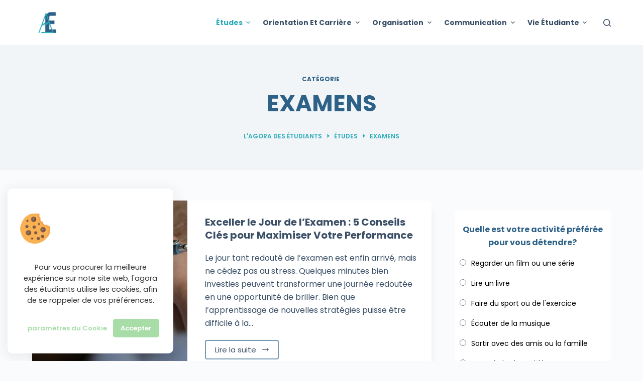

--- FILE ---
content_type: text/html; charset=UTF-8
request_url: https://lagoradesetudiants.com/blog/etudes/examens/
body_size: 48741
content:
<!doctype html>
<html lang="fr-FR">
<head>
	<script async src="https://pagead2.googlesyndication.com/pagead/js/adsbygoogle.js?client=ca-pub-3809056065120751"
     crossorigin="anonymous"></script>
	<!-- Meta Pixel Code -->
	<script>
		!function(f,b,e,v,n,t,s)
		{if(f.fbq)return;n=f.fbq=function(){n.callMethod?
			n.callMethod.apply(n,arguments):n.queue.push(arguments)};
		 if(!f._fbq)f._fbq=n;n.push=n;n.loaded=!0;n.version='2.0';
		 n.queue=[];t=b.createElement(e);t.async=!0;
		 t.src=v;s=b.getElementsByTagName(e)[0];
		 s.parentNode.insertBefore(t,s)}(window, document,'script',
										 'https://connect.facebook.net/en_US/fbevents.js');
		fbq('init', '798075178054686');
		fbq('track', 'PageView');
	</script>
	<noscript><img height="1" width="1" style="display:none"
				   src="https://www.facebook.com/tr?id=798075178054686&ev=PageView&noscript=1"
				   /></noscript>
	<!-- End Meta Pixel Code -->
	<meta charset="UTF-8">
	<meta name="viewport" content="width=device-width, initial-scale=1, maximum-scale=5, viewport-fit=cover">
	<link rel="profile" href="https://gmpg.org/xfn/11">
	<meta name="p:domain_verify" content="bd28b67cde52851085545a28c4caf3b2"/>
    			<meta name="keywords" content="baccalauréat, préparation, révision brevet, stress pendant examen, réussir ses examens">
		<meta name='robots' content='index, follow, max-image-preview:large, max-snippet:-1, max-video-preview:-1' />

	<!-- This site is optimized with the Yoast SEO plugin v26.8 - https://yoast.com/product/yoast-seo-wordpress/ -->
	<title>Examens &#8226; L&#039;agora des étudiants</title>
	<meta name="description" content="Les examens ont un impact significatif sur les étudiants, tant sur le plan académique que sur le plan émotionnel." />
	<link rel="canonical" href="https://lagoradesetudiants.com/blog/etudes/examens/" />
	<link rel="next" href="https://lagoradesetudiants.com/blog/etudes/examens/page/2/" />
	<meta property="og:locale" content="fr_FR" />
	<meta property="og:type" content="article" />
	<meta property="og:title" content="Examens &#8226; L&#039;agora des étudiants" />
	<meta property="og:description" content="Les examens ont un impact significatif sur les étudiants, tant sur le plan académique que sur le plan émotionnel." />
	<meta property="og:url" content="https://lagoradesetudiants.com/blog/etudes/examens/" />
	<meta property="og:site_name" content="L&#039;agora des étudiants" />
	<meta property="og:image" content="https://images.pexels.com/photos/8197500/pexels-photo-8197500.jpeg?auto=compress&amp;cs=tinysrgb&amp;dpr=1&amp;w=500" />
	<meta name="twitter:card" content="summary_large_image" />
	<meta name="twitter:site" content="@LDesetudiants" />
	<script type="application/ld+json" class="yoast-schema-graph">{"@context":"https://schema.org","@graph":[{"@type":"CollectionPage","@id":"https://lagoradesetudiants.com/blog/etudes/examens/","url":"https://lagoradesetudiants.com/blog/etudes/examens/","name":"Examens &#8226; L&#039;agora des étudiants","isPartOf":{"@id":"https://lagoradesetudiants.com/#website"},"primaryImageOfPage":{"@id":"https://lagoradesetudiants.com/blog/etudes/examens/#primaryimage"},"image":{"@id":"https://lagoradesetudiants.com/blog/etudes/examens/#primaryimage"},"thumbnailUrl":"https://lagoradesetudiants.com/wp-content/uploads/2024/02/Exceller-le-Jour-de-lExamen-scaled.jpg","description":"Les examens ont un impact significatif sur les étudiants, tant sur le plan académique que sur le plan émotionnel.","breadcrumb":{"@id":"https://lagoradesetudiants.com/blog/etudes/examens/#breadcrumb"},"inLanguage":"fr-FR"},{"@type":"ImageObject","inLanguage":"fr-FR","@id":"https://lagoradesetudiants.com/blog/etudes/examens/#primaryimage","url":"https://lagoradesetudiants.com/wp-content/uploads/2024/02/Exceller-le-Jour-de-lExamen-scaled.jpg","contentUrl":"https://lagoradesetudiants.com/wp-content/uploads/2024/02/Exceller-le-Jour-de-lExamen-scaled.jpg","width":2560,"height":1707,"caption":"Exceller le Jour de l’Examen"},{"@type":"BreadcrumbList","@id":"https://lagoradesetudiants.com/blog/etudes/examens/#breadcrumb","itemListElement":[{"@type":"ListItem","position":1,"name":"Home","item":"https://lagoradesetudiants.com/"},{"@type":"ListItem","position":2,"name":"Études","item":"https://lagoradesetudiants.com/blog/etudes/"},{"@type":"ListItem","position":3,"name":"Examens"}]},{"@type":"WebSite","@id":"https://lagoradesetudiants.com/#website","url":"https://lagoradesetudiants.com/","name":"L&#039;agora des étudiants","description":"études, motivation, organisation, vie étudiante, communication","publisher":{"@id":"https://lagoradesetudiants.com/#organization"},"potentialAction":[{"@type":"SearchAction","target":{"@type":"EntryPoint","urlTemplate":"https://lagoradesetudiants.com/?s={search_term_string}"},"query-input":{"@type":"PropertyValueSpecification","valueRequired":true,"valueName":"search_term_string"}}],"inLanguage":"fr-FR"},{"@type":"Organization","@id":"https://lagoradesetudiants.com/#organization","name":"L'agora des étudiants","url":"https://lagoradesetudiants.com/","logo":{"@type":"ImageObject","inLanguage":"fr-FR","@id":"https://lagoradesetudiants.com/#/schema/logo/image/","url":"https://lagoradesetudiants.com/wp-content/uploads/2022/06/image0.png","contentUrl":"https://lagoradesetudiants.com/wp-content/uploads/2022/06/image0.png","width":500,"height":500,"caption":"L'agora des étudiants"},"image":{"@id":"https://lagoradesetudiants.com/#/schema/logo/image/"},"sameAs":["https://web.facebook.com/Lagora-des-tudiants-110808095046384","https://x.com/LDesetudiants","https://www.instagram.com/lagoradesetudiants/"]}]}</script>
	<!-- / Yoast SEO plugin. -->


<link rel='dns-prefetch' href='//cdn.jsdelivr.net' />
<link rel='dns-prefetch' href='//www.googletagmanager.com' />
<link rel='dns-prefetch' href='//fonts.googleapis.com' />
<link rel='dns-prefetch' href='//pagead2.googlesyndication.com' />
<link rel='dns-prefetch' href='//fundingchoicesmessages.google.com' />
<link rel="alternate" type="application/rss+xml" title="L&#039;agora des étudiants &raquo; Flux" href="https://lagoradesetudiants.com/feed/" />
<link rel="alternate" type="application/rss+xml" title="L&#039;agora des étudiants &raquo; Flux des commentaires" href="https://lagoradesetudiants.com/comments/feed/" />
<link rel="alternate" type="application/rss+xml" title="L&#039;agora des étudiants &raquo; Flux de la catégorie Examens" href="https://lagoradesetudiants.com/blog/etudes/examens/feed/" />
<style id='wp-img-auto-sizes-contain-inline-css'>
img:is([sizes=auto i],[sizes^="auto," i]){contain-intrinsic-size:3000px 1500px}
/*# sourceURL=wp-img-auto-sizes-contain-inline-css */
</style>

<link rel='stylesheet' id='anwp-pg-styles-css' href='https://lagoradesetudiants.com/wp-content/plugins/anwp-post-grid-for-elementor/public/css/styles.min.css?ver=1.3.3' media='all' />
<style id='classic-theme-styles-inline-css'>
/*! This file is auto-generated */
.wp-block-button__link{color:#fff;background-color:#32373c;border-radius:9999px;box-shadow:none;text-decoration:none;padding:calc(.667em + 2px) calc(1.333em + 2px);font-size:1.125em}.wp-block-file__button{background:#32373c;color:#fff;text-decoration:none}
/*# sourceURL=/wp-includes/css/classic-themes.min.css */
</style>
<link rel='stylesheet' id='ap-block-posts-style-css' href='https://lagoradesetudiants.com/wp-content/plugins/advanced-post-block/build/view.css?ver=2.0.4' media='all' />
<style id='global-styles-inline-css'>
:root{--wp--preset--aspect-ratio--square: 1;--wp--preset--aspect-ratio--4-3: 4/3;--wp--preset--aspect-ratio--3-4: 3/4;--wp--preset--aspect-ratio--3-2: 3/2;--wp--preset--aspect-ratio--2-3: 2/3;--wp--preset--aspect-ratio--16-9: 16/9;--wp--preset--aspect-ratio--9-16: 9/16;--wp--preset--color--black: #000000;--wp--preset--color--cyan-bluish-gray: #abb8c3;--wp--preset--color--white: #ffffff;--wp--preset--color--pale-pink: #f78da7;--wp--preset--color--vivid-red: #cf2e2e;--wp--preset--color--luminous-vivid-orange: #ff6900;--wp--preset--color--luminous-vivid-amber: #fcb900;--wp--preset--color--light-green-cyan: #7bdcb5;--wp--preset--color--vivid-green-cyan: #00d084;--wp--preset--color--pale-cyan-blue: #8ed1fc;--wp--preset--color--vivid-cyan-blue: #0693e3;--wp--preset--color--vivid-purple: #9b51e0;--wp--preset--color--palette-color-1: var(--paletteColor1, #2872fa);--wp--preset--color--palette-color-2: var(--paletteColor2, #1559ed);--wp--preset--color--palette-color-3: var(--paletteColor3, #3A4F66);--wp--preset--color--palette-color-4: var(--paletteColor4, #192a3d);--wp--preset--color--palette-color-5: var(--paletteColor5, #e1e8ed);--wp--preset--color--palette-color-6: var(--paletteColor6, #f2f5f7);--wp--preset--color--palette-color-7: var(--paletteColor7, #FAFBFC);--wp--preset--color--palette-color-8: var(--paletteColor8, #ffffff);--wp--preset--gradient--vivid-cyan-blue-to-vivid-purple: linear-gradient(135deg,rgba(6,147,227,1) 0%,rgb(155,81,224) 100%);--wp--preset--gradient--light-green-cyan-to-vivid-green-cyan: linear-gradient(135deg,rgb(122,220,180) 0%,rgb(0,208,130) 100%);--wp--preset--gradient--luminous-vivid-amber-to-luminous-vivid-orange: linear-gradient(135deg,rgba(252,185,0,1) 0%,rgba(255,105,0,1) 100%);--wp--preset--gradient--luminous-vivid-orange-to-vivid-red: linear-gradient(135deg,rgba(255,105,0,1) 0%,rgb(207,46,46) 100%);--wp--preset--gradient--very-light-gray-to-cyan-bluish-gray: linear-gradient(135deg,rgb(238,238,238) 0%,rgb(169,184,195) 100%);--wp--preset--gradient--cool-to-warm-spectrum: linear-gradient(135deg,rgb(74,234,220) 0%,rgb(151,120,209) 20%,rgb(207,42,186) 40%,rgb(238,44,130) 60%,rgb(251,105,98) 80%,rgb(254,248,76) 100%);--wp--preset--gradient--blush-light-purple: linear-gradient(135deg,rgb(255,206,236) 0%,rgb(152,150,240) 100%);--wp--preset--gradient--blush-bordeaux: linear-gradient(135deg,rgb(254,205,165) 0%,rgb(254,45,45) 50%,rgb(107,0,62) 100%);--wp--preset--gradient--luminous-dusk: linear-gradient(135deg,rgb(255,203,112) 0%,rgb(199,81,192) 50%,rgb(65,88,208) 100%);--wp--preset--gradient--pale-ocean: linear-gradient(135deg,rgb(255,245,203) 0%,rgb(182,227,212) 50%,rgb(51,167,181) 100%);--wp--preset--gradient--electric-grass: linear-gradient(135deg,rgb(202,248,128) 0%,rgb(113,206,126) 100%);--wp--preset--gradient--midnight: linear-gradient(135deg,rgb(2,3,129) 0%,rgb(40,116,252) 100%);--wp--preset--gradient--juicy-peach: linear-gradient(to right, #ffecd2 0%, #fcb69f 100%);--wp--preset--gradient--young-passion: linear-gradient(to right, #ff8177 0%, #ff867a 0%, #ff8c7f 21%, #f99185 52%, #cf556c 78%, #b12a5b 100%);--wp--preset--gradient--true-sunset: linear-gradient(to right, #fa709a 0%, #fee140 100%);--wp--preset--gradient--morpheus-den: linear-gradient(to top, #30cfd0 0%, #330867 100%);--wp--preset--gradient--plum-plate: linear-gradient(135deg, #667eea 0%, #764ba2 100%);--wp--preset--gradient--aqua-splash: linear-gradient(15deg, #13547a 0%, #80d0c7 100%);--wp--preset--gradient--love-kiss: linear-gradient(to top, #ff0844 0%, #ffb199 100%);--wp--preset--gradient--new-retrowave: linear-gradient(to top, #3b41c5 0%, #a981bb 49%, #ffc8a9 100%);--wp--preset--gradient--plum-bath: linear-gradient(to top, #cc208e 0%, #6713d2 100%);--wp--preset--gradient--high-flight: linear-gradient(to right, #0acffe 0%, #495aff 100%);--wp--preset--gradient--teen-party: linear-gradient(-225deg, #FF057C 0%, #8D0B93 50%, #321575 100%);--wp--preset--gradient--fabled-sunset: linear-gradient(-225deg, #231557 0%, #44107A 29%, #FF1361 67%, #FFF800 100%);--wp--preset--gradient--arielle-smile: radial-gradient(circle 248px at center, #16d9e3 0%, #30c7ec 47%, #46aef7 100%);--wp--preset--gradient--itmeo-branding: linear-gradient(180deg, #2af598 0%, #009efd 100%);--wp--preset--gradient--deep-blue: linear-gradient(to right, #6a11cb 0%, #2575fc 100%);--wp--preset--gradient--strong-bliss: linear-gradient(to right, #f78ca0 0%, #f9748f 19%, #fd868c 60%, #fe9a8b 100%);--wp--preset--gradient--sweet-period: linear-gradient(to top, #3f51b1 0%, #5a55ae 13%, #7b5fac 25%, #8f6aae 38%, #a86aa4 50%, #cc6b8e 62%, #f18271 75%, #f3a469 87%, #f7c978 100%);--wp--preset--gradient--purple-division: linear-gradient(to top, #7028e4 0%, #e5b2ca 100%);--wp--preset--gradient--cold-evening: linear-gradient(to top, #0c3483 0%, #a2b6df 100%, #6b8cce 100%, #a2b6df 100%);--wp--preset--gradient--mountain-rock: linear-gradient(to right, #868f96 0%, #596164 100%);--wp--preset--gradient--desert-hump: linear-gradient(to top, #c79081 0%, #dfa579 100%);--wp--preset--gradient--ethernal-constance: linear-gradient(to top, #09203f 0%, #537895 100%);--wp--preset--gradient--happy-memories: linear-gradient(-60deg, #ff5858 0%, #f09819 100%);--wp--preset--gradient--grown-early: linear-gradient(to top, #0ba360 0%, #3cba92 100%);--wp--preset--gradient--morning-salad: linear-gradient(-225deg, #B7F8DB 0%, #50A7C2 100%);--wp--preset--gradient--night-call: linear-gradient(-225deg, #AC32E4 0%, #7918F2 48%, #4801FF 100%);--wp--preset--gradient--mind-crawl: linear-gradient(-225deg, #473B7B 0%, #3584A7 51%, #30D2BE 100%);--wp--preset--gradient--angel-care: linear-gradient(-225deg, #FFE29F 0%, #FFA99F 48%, #FF719A 100%);--wp--preset--gradient--juicy-cake: linear-gradient(to top, #e14fad 0%, #f9d423 100%);--wp--preset--gradient--rich-metal: linear-gradient(to right, #d7d2cc 0%, #304352 100%);--wp--preset--gradient--mole-hall: linear-gradient(-20deg, #616161 0%, #9bc5c3 100%);--wp--preset--gradient--cloudy-knoxville: linear-gradient(120deg, #fdfbfb 0%, #ebedee 100%);--wp--preset--gradient--soft-grass: linear-gradient(to top, #c1dfc4 0%, #deecdd 100%);--wp--preset--gradient--saint-petersburg: linear-gradient(135deg, #f5f7fa 0%, #c3cfe2 100%);--wp--preset--gradient--everlasting-sky: linear-gradient(135deg, #fdfcfb 0%, #e2d1c3 100%);--wp--preset--gradient--kind-steel: linear-gradient(-20deg, #e9defa 0%, #fbfcdb 100%);--wp--preset--gradient--over-sun: linear-gradient(60deg, #abecd6 0%, #fbed96 100%);--wp--preset--gradient--premium-white: linear-gradient(to top, #d5d4d0 0%, #d5d4d0 1%, #eeeeec 31%, #efeeec 75%, #e9e9e7 100%);--wp--preset--gradient--clean-mirror: linear-gradient(45deg, #93a5cf 0%, #e4efe9 100%);--wp--preset--gradient--wild-apple: linear-gradient(to top, #d299c2 0%, #fef9d7 100%);--wp--preset--gradient--snow-again: linear-gradient(to top, #e6e9f0 0%, #eef1f5 100%);--wp--preset--gradient--confident-cloud: linear-gradient(to top, #dad4ec 0%, #dad4ec 1%, #f3e7e9 100%);--wp--preset--gradient--glass-water: linear-gradient(to top, #dfe9f3 0%, white 100%);--wp--preset--gradient--perfect-white: linear-gradient(-225deg, #E3FDF5 0%, #FFE6FA 100%);--wp--preset--font-size--small: 13px;--wp--preset--font-size--medium: 20px;--wp--preset--font-size--large: 36px;--wp--preset--font-size--x-large: 42px;--wp--preset--spacing--20: 0.44rem;--wp--preset--spacing--30: 0.67rem;--wp--preset--spacing--40: 1rem;--wp--preset--spacing--50: 1.5rem;--wp--preset--spacing--60: 2.25rem;--wp--preset--spacing--70: 3.38rem;--wp--preset--spacing--80: 5.06rem;--wp--preset--shadow--natural: 6px 6px 9px rgba(0, 0, 0, 0.2);--wp--preset--shadow--deep: 12px 12px 50px rgba(0, 0, 0, 0.4);--wp--preset--shadow--sharp: 6px 6px 0px rgba(0, 0, 0, 0.2);--wp--preset--shadow--outlined: 6px 6px 0px -3px rgb(255, 255, 255), 6px 6px rgb(0, 0, 0);--wp--preset--shadow--crisp: 6px 6px 0px rgb(0, 0, 0);}:where(.is-layout-flex){gap: 0.5em;}:where(.is-layout-grid){gap: 0.5em;}body .is-layout-flex{display: flex;}.is-layout-flex{flex-wrap: wrap;align-items: center;}.is-layout-flex > :is(*, div){margin: 0;}body .is-layout-grid{display: grid;}.is-layout-grid > :is(*, div){margin: 0;}:where(.wp-block-columns.is-layout-flex){gap: 2em;}:where(.wp-block-columns.is-layout-grid){gap: 2em;}:where(.wp-block-post-template.is-layout-flex){gap: 1.25em;}:where(.wp-block-post-template.is-layout-grid){gap: 1.25em;}.has-black-color{color: var(--wp--preset--color--black) !important;}.has-cyan-bluish-gray-color{color: var(--wp--preset--color--cyan-bluish-gray) !important;}.has-white-color{color: var(--wp--preset--color--white) !important;}.has-pale-pink-color{color: var(--wp--preset--color--pale-pink) !important;}.has-vivid-red-color{color: var(--wp--preset--color--vivid-red) !important;}.has-luminous-vivid-orange-color{color: var(--wp--preset--color--luminous-vivid-orange) !important;}.has-luminous-vivid-amber-color{color: var(--wp--preset--color--luminous-vivid-amber) !important;}.has-light-green-cyan-color{color: var(--wp--preset--color--light-green-cyan) !important;}.has-vivid-green-cyan-color{color: var(--wp--preset--color--vivid-green-cyan) !important;}.has-pale-cyan-blue-color{color: var(--wp--preset--color--pale-cyan-blue) !important;}.has-vivid-cyan-blue-color{color: var(--wp--preset--color--vivid-cyan-blue) !important;}.has-vivid-purple-color{color: var(--wp--preset--color--vivid-purple) !important;}.has-black-background-color{background-color: var(--wp--preset--color--black) !important;}.has-cyan-bluish-gray-background-color{background-color: var(--wp--preset--color--cyan-bluish-gray) !important;}.has-white-background-color{background-color: var(--wp--preset--color--white) !important;}.has-pale-pink-background-color{background-color: var(--wp--preset--color--pale-pink) !important;}.has-vivid-red-background-color{background-color: var(--wp--preset--color--vivid-red) !important;}.has-luminous-vivid-orange-background-color{background-color: var(--wp--preset--color--luminous-vivid-orange) !important;}.has-luminous-vivid-amber-background-color{background-color: var(--wp--preset--color--luminous-vivid-amber) !important;}.has-light-green-cyan-background-color{background-color: var(--wp--preset--color--light-green-cyan) !important;}.has-vivid-green-cyan-background-color{background-color: var(--wp--preset--color--vivid-green-cyan) !important;}.has-pale-cyan-blue-background-color{background-color: var(--wp--preset--color--pale-cyan-blue) !important;}.has-vivid-cyan-blue-background-color{background-color: var(--wp--preset--color--vivid-cyan-blue) !important;}.has-vivid-purple-background-color{background-color: var(--wp--preset--color--vivid-purple) !important;}.has-black-border-color{border-color: var(--wp--preset--color--black) !important;}.has-cyan-bluish-gray-border-color{border-color: var(--wp--preset--color--cyan-bluish-gray) !important;}.has-white-border-color{border-color: var(--wp--preset--color--white) !important;}.has-pale-pink-border-color{border-color: var(--wp--preset--color--pale-pink) !important;}.has-vivid-red-border-color{border-color: var(--wp--preset--color--vivid-red) !important;}.has-luminous-vivid-orange-border-color{border-color: var(--wp--preset--color--luminous-vivid-orange) !important;}.has-luminous-vivid-amber-border-color{border-color: var(--wp--preset--color--luminous-vivid-amber) !important;}.has-light-green-cyan-border-color{border-color: var(--wp--preset--color--light-green-cyan) !important;}.has-vivid-green-cyan-border-color{border-color: var(--wp--preset--color--vivid-green-cyan) !important;}.has-pale-cyan-blue-border-color{border-color: var(--wp--preset--color--pale-cyan-blue) !important;}.has-vivid-cyan-blue-border-color{border-color: var(--wp--preset--color--vivid-cyan-blue) !important;}.has-vivid-purple-border-color{border-color: var(--wp--preset--color--vivid-purple) !important;}.has-vivid-cyan-blue-to-vivid-purple-gradient-background{background: var(--wp--preset--gradient--vivid-cyan-blue-to-vivid-purple) !important;}.has-light-green-cyan-to-vivid-green-cyan-gradient-background{background: var(--wp--preset--gradient--light-green-cyan-to-vivid-green-cyan) !important;}.has-luminous-vivid-amber-to-luminous-vivid-orange-gradient-background{background: var(--wp--preset--gradient--luminous-vivid-amber-to-luminous-vivid-orange) !important;}.has-luminous-vivid-orange-to-vivid-red-gradient-background{background: var(--wp--preset--gradient--luminous-vivid-orange-to-vivid-red) !important;}.has-very-light-gray-to-cyan-bluish-gray-gradient-background{background: var(--wp--preset--gradient--very-light-gray-to-cyan-bluish-gray) !important;}.has-cool-to-warm-spectrum-gradient-background{background: var(--wp--preset--gradient--cool-to-warm-spectrum) !important;}.has-blush-light-purple-gradient-background{background: var(--wp--preset--gradient--blush-light-purple) !important;}.has-blush-bordeaux-gradient-background{background: var(--wp--preset--gradient--blush-bordeaux) !important;}.has-luminous-dusk-gradient-background{background: var(--wp--preset--gradient--luminous-dusk) !important;}.has-pale-ocean-gradient-background{background: var(--wp--preset--gradient--pale-ocean) !important;}.has-electric-grass-gradient-background{background: var(--wp--preset--gradient--electric-grass) !important;}.has-midnight-gradient-background{background: var(--wp--preset--gradient--midnight) !important;}.has-small-font-size{font-size: var(--wp--preset--font-size--small) !important;}.has-medium-font-size{font-size: var(--wp--preset--font-size--medium) !important;}.has-large-font-size{font-size: var(--wp--preset--font-size--large) !important;}.has-x-large-font-size{font-size: var(--wp--preset--font-size--x-large) !important;}
:where(.wp-block-post-template.is-layout-flex){gap: 1.25em;}:where(.wp-block-post-template.is-layout-grid){gap: 1.25em;}
:where(.wp-block-term-template.is-layout-flex){gap: 1.25em;}:where(.wp-block-term-template.is-layout-grid){gap: 1.25em;}
:where(.wp-block-columns.is-layout-flex){gap: 2em;}:where(.wp-block-columns.is-layout-grid){gap: 2em;}
:root :where(.wp-block-pullquote){font-size: 1.5em;line-height: 1.6;}
/*# sourceURL=global-styles-inline-css */
</style>
<link rel='stylesheet' id='contact-form-7-css' href='https://lagoradesetudiants.com/wp-content/plugins/contact-form-7/includes/css/styles.css?ver=6.1.4' media='all' />
<style id='contact-form-7-inline-css'>
.wpcf7 .wpcf7-recaptcha iframe {margin-bottom: 0;}.wpcf7 .wpcf7-recaptcha[data-align="center"] > div {margin: 0 auto;}.wpcf7 .wpcf7-recaptcha[data-align="right"] > div {margin: 0 0 0 auto;}
/*# sourceURL=contact-form-7-inline-css */
</style>
<link rel='stylesheet' id='cookie-law-info-css' href='https://lagoradesetudiants.com/wp-content/plugins/cookie-law-info/legacy/public/css/cookie-law-info-public.css?ver=3.4.0' media='all' />
<link rel='stylesheet' id='cookie-law-info-gdpr-css' href='https://lagoradesetudiants.com/wp-content/plugins/cookie-law-info/legacy/public/css/cookie-law-info-gdpr.css?ver=3.4.0' media='all' />
<link rel='stylesheet' id='rt-fontawsome-css' href='https://lagoradesetudiants.com/wp-content/plugins/the-post-grid/assets/vendor/font-awesome/css/font-awesome.min.css?ver=7.8.8' media='all' />
<link rel='stylesheet' id='rt-tpg-css' href='https://lagoradesetudiants.com/wp-content/plugins/the-post-grid/assets/css/thepostgrid.min.css?ver=7.8.8' media='all' />
<link rel='stylesheet' id='yop-public-css' href='https://lagoradesetudiants.com/wp-content/plugins/yop-poll/public/assets/css/yop-poll-public-6.5.39.css?ver=6.9' media='all' />
<link rel='stylesheet' id='megamenu-css' href='https://lagoradesetudiants.com/wp-content/uploads/maxmegamenu/style.css?ver=f60d77' media='all' />
<link rel='stylesheet' id='dashicons-css' href='https://lagoradesetudiants.com/wp-includes/css/dashicons.min.css?ver=6.9' media='all' />
<link rel='stylesheet' id='style-name-css' href='https://cdn.jsdelivr.net/npm/bootstrap@5.0.2/dist/css/bootstrap.min.css?ver=6.9' media='all' />
<link rel='stylesheet' id='blocksy-fonts-font-source-google-css' href='https://fonts.googleapis.com/css2?family=Poppins:wght@400;500;600;700&#038;display=swap' media='all' />
<link rel='stylesheet' id='ct-main-styles-css' href='https://lagoradesetudiants.com/wp-content/themes/blocksy/static/bundle/main.min.css?ver=1.8.39' media='all' />
<link rel='stylesheet' id='ct-page-title-styles-css' href='https://lagoradesetudiants.com/wp-content/themes/blocksy/static/bundle/page-title.min.css?ver=1.8.39' media='all' />
<link rel='stylesheet' id='ct-back-to-top-styles-css' href='https://lagoradesetudiants.com/wp-content/themes/blocksy/static/bundle/back-to-top.min.css?ver=1.8.39' media='all' />
<link rel='stylesheet' id='ct-elementor-styles-css' href='https://lagoradesetudiants.com/wp-content/themes/blocksy/static/bundle/elementor-frontend.min.css?ver=1.8.39' media='all' />
<link rel='stylesheet' id='ct-sidebar-styles-css' href='https://lagoradesetudiants.com/wp-content/themes/blocksy/static/bundle/sidebar.min.css?ver=1.8.39' media='all' />
<link rel='stylesheet' id='ct-cf-7-styles-css' href='https://lagoradesetudiants.com/wp-content/themes/blocksy/static/bundle/cf-7.min.css?ver=1.8.39' media='all' />
<link rel='stylesheet' id='elementor-frontend-css' href='https://lagoradesetudiants.com/wp-content/plugins/elementor/assets/css/frontend.min.css?ver=3.34.4' media='all' />
<link rel='stylesheet' id='eael-general-css' href='https://lagoradesetudiants.com/wp-content/plugins/essential-addons-for-elementor-lite/assets/front-end/css/view/general.min.css?ver=6.5.9' media='all' />
<link rel='stylesheet' id='wpr-text-animations-css-css' href='https://lagoradesetudiants.com/wp-content/plugins/royal-elementor-addons/assets/css/lib/animations/text-animations.min.css?ver=1.7.1046' media='all' />
<link rel='stylesheet' id='wpr-addons-css-css' href='https://lagoradesetudiants.com/wp-content/plugins/royal-elementor-addons/assets/css/frontend.min.css?ver=1.7.1046' media='all' />
<link rel='stylesheet' id='font-awesome-5-all-css' href='https://lagoradesetudiants.com/wp-content/plugins/elementor/assets/lib/font-awesome/css/all.min.css?ver=6.5.9' media='all' />
<script data-cfasync="false" src="https://lagoradesetudiants.com/wp-includes/js/jquery/jquery.min.js?ver=3.7.1" id="jquery-core-js"></script>
<script data-cfasync="false" src="https://lagoradesetudiants.com/wp-includes/js/jquery/jquery-migrate.min.js?ver=3.4.1" id="jquery-migrate-js"></script>
<script id="cookie-law-info-js-extra">
var Cli_Data = {"nn_cookie_ids":[],"cookielist":[],"non_necessary_cookies":[],"ccpaEnabled":"1","ccpaRegionBased":"","ccpaBarEnabled":"1","strictlyEnabled":["necessary","obligatoire"],"ccpaType":"ccpa_gdpr","js_blocking":"1","custom_integration":"","triggerDomRefresh":"","secure_cookies":""};
var cli_cookiebar_settings = {"animate_speed_hide":"500","animate_speed_show":"500","background":"#eefad3","border":"#b1a6a6c2","border_on":"","button_1_button_colour":"#effad3","button_1_button_hover":"#bfc8a9","button_1_link_colour":"#28abb9","button_1_as_button":"1","button_1_new_win":"","button_2_button_colour":"#333","button_2_button_hover":"#292929","button_2_link_colour":"#28abb9","button_2_as_button":"","button_2_hidebar":"","button_3_button_colour":"#a8dda8","button_3_button_hover":"#86b186","button_3_link_colour":"#2d6187","button_3_as_button":"1","button_3_new_win":"","button_4_button_colour":"#a8dda8","button_4_button_hover":"#86b186","button_4_link_colour":"#2d6187","button_4_as_button":"1","button_7_button_colour":"#effad3","button_7_button_hover":"#bfc8a9","button_7_link_colour":"#28abb9","button_7_as_button":"1","button_7_new_win":"","font_family":"inherit","header_fix":"","notify_animate_hide":"1","notify_animate_show":"","notify_div_id":"#cookie-law-info-bar","notify_position_horizontal":"right","notify_position_vertical":"bottom","scroll_close":"","scroll_close_reload":"","accept_close_reload":"","reject_close_reload":"","showagain_tab":"","showagain_background":"#fff","showagain_border":"#000","showagain_div_id":"#cookie-law-info-again","showagain_x_position":"100px","text":"#2d6187","show_once_yn":"","show_once":"10000","logging_on":"","as_popup":"","popup_overlay":"1","bar_heading_text":"","cookie_bar_as":"widget","popup_showagain_position":"bottom-right","widget_position":"left"};
var log_object = {"ajax_url":"https://lagoradesetudiants.com/wp-admin/admin-ajax.php"};
//# sourceURL=cookie-law-info-js-extra
</script>
<script src="https://lagoradesetudiants.com/wp-content/plugins/cookie-law-info/legacy/public/js/cookie-law-info-public.js?ver=3.4.0" id="cookie-law-info-js"></script>
<script id="cookie-law-info-ccpa-js-extra">
var ccpa_data = {"opt_out_prompt":"Souhaitez-vous vraiment refuser\u00a0?","opt_out_confirm":"Confirmer","opt_out_cancel":"Annuler"};
//# sourceURL=cookie-law-info-ccpa-js-extra
</script>
<script src="https://lagoradesetudiants.com/wp-content/plugins/cookie-law-info/legacy/admin/modules/ccpa/assets/js/cookie-law-info-ccpa.js?ver=3.4.0" id="cookie-law-info-ccpa-js"></script>
<script id="yop-public-js-extra">
var objectL10n = {"yopPollParams":{"urlParams":{"ajax":"https://lagoradesetudiants.com/wp-admin/admin-ajax.php","wpLogin":"https://lagoradesetudiants.com/lagoradesetudiants-log/?redirect_to=https%3A%2F%2Flagoradesetudiants.com%2Fwp-admin%2Fadmin-ajax.php%3Faction%3Dyop_poll_record_wordpress_vote"},"apiParams":{"reCaptcha":{"siteKey":""},"reCaptchaV2Invisible":{"siteKey":""},"reCaptchaV3":{"siteKey":""},"hCaptcha":{"siteKey":""},"cloudflareTurnstile":{"siteKey":""}},"captchaParams":{"imgPath":"https://lagoradesetudiants.com/wp-content/plugins/yop-poll/public/assets/img/","url":"https://lagoradesetudiants.com/wp-content/plugins/yop-poll/app.php","accessibilityAlt":"Sound icon","accessibilityTitle":"Accessibility option: listen to a question and answer it!","accessibilityDescription":"Type below the \u003Cstrong\u003Eanswer\u003C/strong\u003E to what you hear. Numbers or words:","explanation":"Click or touch the \u003Cstrong\u003EANSWER\u003C/strong\u003E","refreshAlt":"Refresh/reload icon","refreshTitle":"Refresh/reload: get new images and accessibility option!"},"voteParams":{"invalidPoll":"Sondage invalide","noAnswersSelected":"Pas de r\u00e9ponse s\u00e9lectionn\u00e9e","minAnswersRequired":"Au moins 1 r\u00e9ponse requise","maxAnswersRequired":"1 seule r\u00e9ponse est accept\u00e9e","noAnswerForOther":"Aucune autre r\u00e9ponse n&#039;a \u00e9t\u00e9 donn\u00e9e","noValueForCustomField":"{custom_field_name} est obligatoire","tooManyCharsForCustomField":"Text for {custom_field_name} is too long","consentNotChecked":"Vous devez accepter nos conditions g\u00e9n\u00e9rales","noCaptchaSelected":"Le Captcha est requis","thankYou":"Merci pour votre vote"},"resultsParams":{"singleVote":"vote","multipleVotes":"votes","singleAnswer":"answer","multipleAnswers":"answers"}}};
//# sourceURL=yop-public-js-extra
</script>
<script src="https://lagoradesetudiants.com/wp-content/plugins/yop-poll/public/assets/js/yop-poll-public-6.5.39.min.js?ver=6.9" id="yop-public-js"></script>

<!-- Extrait de code de la balise Google (gtag.js) ajouté par Site Kit -->
<!-- Extrait Google Analytics ajouté par Site Kit -->
<script src="https://www.googletagmanager.com/gtag/js?id=G-22BK0H9TCX" id="google_gtagjs-js" async></script>
<script id="google_gtagjs-js-after">
window.dataLayer = window.dataLayer || [];function gtag(){dataLayer.push(arguments);}
gtag("set","linker",{"domains":["lagoradesetudiants.com"]});
gtag("js", new Date());
gtag("set", "developer_id.dZTNiMT", true);
gtag("config", "G-22BK0H9TCX");
//# sourceURL=google_gtagjs-js-after
</script>
<link rel="https://api.w.org/" href="https://lagoradesetudiants.com/wp-json/" /><link rel="alternate" title="JSON" type="application/json" href="https://lagoradesetudiants.com/wp-json/wp/v2/categories/8" /><link rel="EditURI" type="application/rsd+xml" title="RSD" href="https://lagoradesetudiants.com/xmlrpc.php?rsd" />
<meta name="generator" content="WordPress 6.9" />
<meta name="generator" content="Site Kit by Google 1.171.0" />        <style>
            :root {
                --tpg-primary-color: #0d6efd;
                --tpg-secondary-color: #0654c4;
                --tpg-primary-light: #c4d0ff
            }

                    </style>
		<!-- Analytics by WP Statistics - https://wp-statistics.com -->
<noscript><link rel='stylesheet' href='https://lagoradesetudiants.com/wp-content/themes/blocksy/static/bundle/no-scripts.min.css' type='text/css' /></noscript>
<style id="ct-main-styles-inline-css">[data-header*="type-1"] .ct-header [data-id="logo"] .site-logo-container {--logo-max-height:58px;} [data-header*="type-1"] .ct-header [data-id="logo"] .site-title {--fontWeight:700;--fontSize:25px;--lineHeight:1.5;--linkInitialColor:var(--paletteColor4);} [data-header*="type-1"] .ct-header [data-id="menu"] > ul > li > a {--fontWeight:700;--textTransform:uppercase;--fontSize:12px;--lineHeight:1.3;--linkInitialColor:var(--color);} [data-header*="type-1"] .ct-header [data-id="menu"][data-menu*="type-3"] > ul > li > a {--linkHoverColor:#ffffff;--linkActiveColor:#ffffff;} [data-header*="type-1"] .ct-header [data-id="menu"] {--menu-indicator-active-color:#28ABB9;} [data-header*="type-1"] .ct-header [data-id="menu"] .sub-menu {--linkInitialColor:#ffffff;--fontWeight:500;--fontSize:12px;--dropdown-divider:1px dashed rgba(255, 255, 255, 0.1);--box-shadow:0px 10px 20px rgba(41, 51, 61, 0.1);--border-radius:0px 0px 2px 2px;} [data-header*="type-1"] .ct-header [data-row*="middle"] {--height:90px;background-color:var(--paletteColor8);background-image:none;--borderTop:none;--borderBottom:none;--box-shadow:none;} [data-header*="type-1"] .ct-header [data-row*="middle"] > div {--borderTop:none;--borderBottom:none;} [data-header*="type-1"] [data-id="mobile-menu"] {--fontWeight:700;--fontSize:20px;--linkInitialColor:#ffffff;--mobile-menu-divider:none;} [data-header*="type-1"] #offcanvas .ct-panel-inner {background-color:rgba(18, 21, 25, 0.98);} [data-header*="type-1"] #offcanvas {--side-panel-width:500px;} [data-header*="type-1"] [data-behaviour*="side"] {--box-shadow:0px 0px 70px rgba(0, 0, 0, 0.35);} [data-header*="type-1"] #search-modal .ct-search-results a {--fontWeight:500;--fontSize:14px;--lineHeight:1.4;} [data-header*="type-1"] #search-modal {--linkInitialColor:#ffffff;--form-text-initial-color:#ffffff;--form-text-focus-color:#ffffff;background-color:rgba(18, 21, 25, 0.98);} [data-header*="type-1"] [data-id="trigger"] {--icon-size:18px;} [data-header*="type-1"] {--header-height:90px;} [data-footer*="type-1"] .ct-footer [data-row*="bottom"] > div {--container-spacing:25px;--vertical-alignment:flex-start;--border:none;--border-top:1px solid #ffffff;--border-bottom:none;--grid-template-columns:initial;} [data-footer*="type-1"] .ct-footer [data-row*="bottom"] .widget-title {--fontSize:16px;} [data-footer*="type-1"] .ct-footer [data-row*="bottom"] {--border-top:none;--border-bottom:none;background-color:#28abb9;} [data-footer*="type-1"] [data-id="copyright"] {--fontWeight:400;--fontSize:15px;--lineHeight:1.3;--color:#ffffff;} [data-footer*="type-1"] [data-column="copyright"] {--horizontal-alignment:left;--vertical-alignment:center;} [data-footer*="type-1"] .ct-footer [data-row*="middle"] > div {--container-spacing:70px;--columns-gap:10px;--widgets-gap:10px;--vertical-alignment:flex-start;--border:none;--grid-template-columns:repeat(6, 1fr);} [data-footer*="type-1"] .ct-footer [data-row*="middle"] .widget-title {--fontSize:16px;--heading-color:#fefefe;} [data-footer*="type-1"] .ct-footer [data-row*="middle"] .ct-widget {--color:#ffffff;} [data-footer*="type-1"] .ct-footer [data-row*="middle"] {background-color:#28abb9;} [data-footer*="type-1"] .ct-footer [data-column="widget-area-1"] {--horizontal-alignment:left;} [data-footer*="type-1"] footer.ct-footer {background-color:var(--paletteColor6);}:root {--fontFamily:Poppins, Poppins;--fontWeight:400;--textTransform:none;--textDecoration:none;--fontSize:16px;--lineHeight:1.65;--letterSpacing:0em;--buttonFontFamily:Poppins, Poppins;--buttonFontWeight:500;--buttonFontSize:15px;--has-classic-forms:var(--true);--has-modern-forms:var(--false);--form-field-border-initial-color:var(--border-color);--form-field-border-focus-color:var(--paletteColor1);--form-selection-control-initial-color:var(--border-color);--form-selection-control-accent-color:var(--paletteColor1);--paletteColor1:#2872fa;--paletteColor2:#1559ed;--paletteColor3:#3A4F66;--paletteColor4:#192a3d;--paletteColor5:#e1e8ed;--paletteColor6:#f2f5f7;--paletteColor7:#FAFBFC;--paletteColor8:#ffffff;--color:var(--paletteColor3);--linkInitialColor:#28ABB9;--linkHoverColor:#28ABB9;--selectionTextColor:#ffffff;--selectionBackgroundColor:#28ABB9;--border-color:var(--paletteColor5);--headings-color:var(--paletteColor4);--heading-1-color:#2D6187;--heading-2-color:#2D6187;--content-spacing:1.5em;--buttonMinHeight:40px;--buttonTextInitialColor:#ffffff;--buttonTextHoverColor:#ffffff;--buttonInitialColor:#2D6187;--buttonHoverColor:#28ABB9;--button-border:none;--buttonBorderRadius:3px;--button-padding:5px 20px;--normal-container-max-width:1290px;--content-vertical-spacing:60px;--narrow-container-max-width:750px;--wide-offset:130px;}h1 {--fontFamily:Poppins, Poppins;--fontWeight:700;--fontSize:40px;--lineHeight:1.5;}h2 {--fontFamily:Poppins, Poppins;--fontWeight:700;--fontSize:35px;--lineHeight:1.5;}h3 {--fontFamily:Poppins, Poppins;--fontWeight:700;--fontSize:30px;--lineHeight:1.5;}h4 {--fontFamily:Poppins, Poppins;--fontWeight:700;--fontSize:25px;--lineHeight:1.5;}h5 {--fontFamily:Poppins, Poppins;--fontWeight:700;--fontSize:20px;--lineHeight:1.5;}h6 {--fontFamily:Poppins, Poppins;--fontWeight:700;--fontSize:16px;--lineHeight:1.5;}.wp-block-quote.is-style-large p, .wp-block-pullquote p, .ct-quote-widget blockquote {--fontFamily:Poppins, Poppins;--fontWeight:600;--fontSize:25px;}code, kbd, samp, pre {--fontFamily:Poppins, Poppins;--fontWeight:400;--fontSize:16px;}.ct-sidebar .widget-title {--fontSize:18px;--heading-color:#2D6187;}.ct-breadcrumbs {--fontWeight:600;--textTransform:uppercase;--fontSize:12px;--color:#28ABB9;}body {background-color:var(--paletteColor7);} [data-prefix="single_blog_post"] .entry-header .page-title {--fontSize:30px;} [data-prefix="single_blog_post"] .entry-header .entry-meta {--fontWeight:600;--textTransform:uppercase;--fontSize:12px;--lineHeight:1.3;} [data-prefix="single_blog_post"] .hero-section[data-type="type-2"] {--alignment:left;--vertical-alignment:center;background-color:var(--paletteColor6);background-image:none;--container-padding:50px 0;} [data-prefix="blog"] .entry-header .page-title {--fontSize:30px;} [data-prefix="blog"] .entry-header .entry-meta {--fontWeight:600;--textTransform:uppercase;--fontSize:12px;--lineHeight:1.3;} [data-prefix="blog"] .hero-section[data-type="type-1"] {--margin-bottom:40px;} [data-prefix="categories"] .entry-header .page-title {--textTransform:uppercase;--textDecoration:none;--fontSize:45px;} [data-prefix="categories"] .entry-header .entry-meta {--fontWeight:600;--textTransform:uppercase;--fontSize:12px;--lineHeight:1.3;} [data-prefix="categories"] .entry-header .ct-breadcrumbs {--textTransform:uppercase;} [data-prefix="categories"] .hero-section[data-type="type-2"] {--alignment:center;--vertical-alignment:center;--min-height:250px;background-color:var(--paletteColor6);background-image:none;--container-padding:50px 0;} [data-prefix="search"] .entry-header .page-title {--fontSize:30px;} [data-prefix="search"] .entry-header .entry-meta {--fontWeight:600;--textTransform:uppercase;--fontSize:12px;--lineHeight:1.3;} [data-prefix="author"] .entry-header .page-title {--fontSize:30px;} [data-prefix="author"] .entry-header .entry-meta {--fontWeight:600;--textTransform:uppercase;--fontSize:12px;--lineHeight:1.3;} [data-prefix="author"] .hero-section[data-type="type-2"] {background-color:var(--paletteColor6);background-image:none;--container-padding:50px 0;} [data-prefix="single_page"] .entry-header .page-title {--fontSize:30px;} [data-prefix="single_page"] .entry-header .entry-meta {--fontWeight:600;--textTransform:uppercase;--fontSize:12px;--lineHeight:1.3;} [data-prefix="wpr_templates_single"] .entry-header .page-title {--fontSize:30px;} [data-prefix="wpr_templates_single"] .entry-header .entry-meta {--fontWeight:600;--textTransform:uppercase;--fontSize:12px;--lineHeight:1.3;} [data-prefix="wpr_templates_archive"] .entry-header .page-title {--fontSize:30px;} [data-prefix="wpr_templates_archive"] .entry-header .entry-meta {--fontWeight:600;--textTransform:uppercase;--fontSize:12px;--lineHeight:1.3;} [data-prefix="wpr_mega_menu_single"] .entry-header .page-title {--fontSize:30px;} [data-prefix="wpr_mega_menu_single"] .entry-header .entry-meta {--fontWeight:600;--textTransform:uppercase;--fontSize:12px;--lineHeight:1.3;} [data-prefix="wpr_mega_menu_archive"] .entry-header .page-title {--fontSize:30px;} [data-prefix="wpr_mega_menu_archive"] .entry-header .entry-meta {--fontWeight:600;--textTransform:uppercase;--fontSize:12px;--lineHeight:1.3;} [data-pagination="simple"], [data-pagination="next_prev"] {--linkHoverColor:#2d6187;} [data-prefix="blog"] .entry-card .entry-title {--fontSize:18px;--lineHeight:1.3;--linkHoverColor:#2d6187;} [data-prefix="blog"] .entry-card .entry-meta {--fontWeight:600;--textTransform:uppercase;--fontSize:12px;--linkHoverColor:#2d6187;} [data-prefix="blog"] .entry-card {background-color:var(--paletteColor8);--box-shadow:0px 12px 18px -6px rgba(34, 56, 101, 0.04);} [data-prefix="categories"] .entry-card .entry-title {--fontSize:20px;--lineHeight:1.3;--heading-color:var(--paletteColor3);} [data-prefix="categories"] .entry-card .entry-meta {--fontWeight:600;--textTransform:uppercase;--fontSize:12px;} [data-prefix="categories"] .entry-button[data-type="outline"] {--linkInitialColor:#2D6187;--linkHoverColor:#2D6187;} [data-prefix="categories"] .entry-button {--buttonInitialColor:rgba(45, 97, 135, 0.64);--buttonHoverColor:rgba(169, 222, 169, 0.28);} [data-prefix="categories"] .entry-card {background-color:var(--paletteColor8);--box-shadow:0px 12px 18px -6px rgba(45, 97, 135, 0.18);} [data-prefix="author"] .entries {--grid-template-columns:repeat(3, minmax(0, 1fr));} [data-prefix="author"] .entry-card .entry-title {--fontSize:20px;--lineHeight:1.3;} [data-prefix="author"] .entry-card .entry-meta {--fontWeight:600;--textTransform:uppercase;--fontSize:12px;} [data-prefix="author"] .entry-card {background-color:var(--paletteColor8);--box-shadow:0px 12px 18px -6px rgba(34, 56, 101, 0.04);} [data-prefix="search"] .entries {--grid-template-columns:repeat(3, minmax(0, 1fr));} [data-prefix="search"] .entry-card .entry-title {--fontSize:20px;--lineHeight:1.3;} [data-prefix="search"] .entry-card .entry-meta {--fontWeight:600;--textTransform:uppercase;--fontSize:12px;} [data-prefix="search"] .entry-card {background-color:var(--paletteColor8);--box-shadow:0px 12px 18px -6px rgba(34, 56, 101, 0.04);} [data-prefix="wpr_templates_archive"] .entries {--grid-template-columns:repeat(3, minmax(0, 1fr));} [data-prefix="wpr_templates_archive"] .entry-card .entry-title {--fontSize:20px;--lineHeight:1.3;} [data-prefix="wpr_templates_archive"] .entry-card .entry-meta {--fontWeight:600;--textTransform:uppercase;--fontSize:12px;} [data-prefix="wpr_templates_archive"] .entry-card {background-color:var(--paletteColor8);--box-shadow:0px 12px 18px -6px rgba(34, 56, 101, 0.04);} [data-prefix="wpr_mega_menu_archive"] .entries {--grid-template-columns:repeat(3, minmax(0, 1fr));} [data-prefix="wpr_mega_menu_archive"] .entry-card .entry-title {--fontSize:20px;--lineHeight:1.3;} [data-prefix="wpr_mega_menu_archive"] .entry-card .entry-meta {--fontWeight:600;--textTransform:uppercase;--fontSize:12px;} [data-prefix="wpr_mega_menu_archive"] .entry-card {background-color:var(--paletteColor8);--box-shadow:0px 12px 18px -6px rgba(34, 56, 101, 0.04);}form textarea {--form-field-height:170px;}.ct-sidebar > * {--color:#2D6187;}.ct-sidebar {--linkInitialColor:#28ABB9;--linkHoverColor:#2D6187;}.ct-back-to-top {--icon-color:#ffffff;--icon-hover-color:#ffffff;--border-radius:2px;} [data-prefix="single_blog_post"] .ct-share-box {--spacing:15px;} [data-prefix="single_blog_post"] .ct-related-posts .ct-block-title {--horizontal-alignment:left;} [data-prefix="single_blog_post"] .ct-related-posts-container {background-color:var(--paletteColor6);--narrow-container-max-width:750px;} [data-prefix="single_blog_post"] .ct-related-posts {--grid-template-columns:repeat(4, 1fr);} [data-prefix="wpr_templates_single"] [class*="ct-container"] > article[class*="post"] {--has-boxed:var(--false);--has-wide:var(--true);} [data-prefix="wpr_mega_menu_single"] [class*="ct-container"] > article[class*="post"] {--has-boxed:var(--false);--has-wide:var(--true);} [data-prefix="single_blog_post"] [class*="ct-container"] > article[class*="post"] {--has-boxed:var(--false);--has-wide:var(--true);} [data-prefix="single_page"] [class*="ct-container"] > article[class*="post"] {--has-boxed:var(--false);--has-wide:var(--true);}@media (max-width: 999.98px) {[data-header*="type-1"] .ct-header [data-row*="middle"] {--height:70px;} [data-header*="type-1"] #offcanvas {--side-panel-width:65vw;} [data-header*="type-1"] {--header-height:70px;} [data-footer*="type-1"] .ct-footer [data-row*="bottom"] > div {--grid-template-columns:initial;} [data-footer*="type-1"] .ct-footer [data-row*="middle"] > div {--container-spacing:50px;--grid-template-columns:repeat(2, 1fr);} [data-prefix="blog"] .entry-card .entry-title {--fontSize:20px;} [data-prefix="author"] .entries {--grid-template-columns:repeat(2, minmax(0, 1fr));} [data-prefix="search"] .entries {--grid-template-columns:repeat(2, minmax(0, 1fr));} [data-prefix="wpr_templates_archive"] .entries {--grid-template-columns:repeat(2, minmax(0, 1fr));} [data-prefix="wpr_mega_menu_archive"] .entries {--grid-template-columns:repeat(2, minmax(0, 1fr));} [data-prefix="single_blog_post"] .ct-related-posts {--grid-template-columns:repeat(2, 1fr);}}@media (max-width: 689.98px) {[data-header*="type-1"] #offcanvas {--side-panel-width:90vw;} [data-footer*="type-1"] .ct-footer [data-row*="bottom"] > div {--container-spacing:15px;--grid-template-columns:initial;} [data-footer*="type-1"] .ct-footer [data-row*="middle"] > div {--container-spacing:40px;--grid-template-columns:initial;} [data-prefix="blog"] .entry-card .entry-title {--fontSize:18px;} [data-prefix="categories"] .entry-card .entry-title {--fontSize:18px;} [data-prefix="author"] .entries {--grid-template-columns:repeat(1, minmax(0, 1fr));} [data-prefix="author"] .entry-card .entry-title {--fontSize:18px;} [data-prefix="search"] .entries {--grid-template-columns:repeat(1, minmax(0, 1fr));} [data-prefix="search"] .entry-card .entry-title {--fontSize:18px;} [data-prefix="wpr_templates_archive"] .entries {--grid-template-columns:repeat(1, minmax(0, 1fr));} [data-prefix="wpr_templates_archive"] .entry-card .entry-title {--fontSize:18px;} [data-prefix="wpr_mega_menu_archive"] .entries {--grid-template-columns:repeat(1, minmax(0, 1fr));} [data-prefix="wpr_mega_menu_archive"] .entry-card .entry-title {--fontSize:18px;}:root {--content-vertical-spacing:50px;} [data-prefix="single_blog_post"] .ct-related-posts {--grid-template-columns:repeat(1, 1fr);}}</style>

<!-- Balises Meta Google AdSense ajoutées par Site Kit -->
<meta name="google-adsense-platform-account" content="ca-host-pub-2644536267352236">
<meta name="google-adsense-platform-domain" content="sitekit.withgoogle.com">
<!-- Fin des balises Meta End Google AdSense ajoutées par Site Kit -->
<meta name="generator" content="Elementor 3.34.4; features: additional_custom_breakpoints; settings: css_print_method-external, google_font-enabled, font_display-auto">
			<style>
				.e-con.e-parent:nth-of-type(n+4):not(.e-lazyloaded):not(.e-no-lazyload),
				.e-con.e-parent:nth-of-type(n+4):not(.e-lazyloaded):not(.e-no-lazyload) * {
					background-image: none !important;
				}
				@media screen and (max-height: 1024px) {
					.e-con.e-parent:nth-of-type(n+3):not(.e-lazyloaded):not(.e-no-lazyload),
					.e-con.e-parent:nth-of-type(n+3):not(.e-lazyloaded):not(.e-no-lazyload) * {
						background-image: none !important;
					}
				}
				@media screen and (max-height: 640px) {
					.e-con.e-parent:nth-of-type(n+2):not(.e-lazyloaded):not(.e-no-lazyload),
					.e-con.e-parent:nth-of-type(n+2):not(.e-lazyloaded):not(.e-no-lazyload) * {
						background-image: none !important;
					}
				}
			</style>
			
<!-- Extrait Google AdSense ajouté par Site Kit -->
<script async src="https://pagead2.googlesyndication.com/pagead/js/adsbygoogle.js?client=ca-pub-3809056065120751&amp;host=ca-host-pub-2644536267352236" crossorigin="anonymous"></script>

<!-- End Google AdSense snippet added by Site Kit -->

<!-- Google AdSense Ad Blocking Recovery snippet added by Site Kit -->
<script async src="https://fundingchoicesmessages.google.com/i/pub-3809056065120751?ers=1" nonce="jw_VM3M8OLiq6rk0gxAroQ"></script><script nonce="jw_VM3M8OLiq6rk0gxAroQ">(function() {function signalGooglefcPresent() {if (!window.frames['googlefcPresent']) {if (document.body) {const iframe = document.createElement('iframe'); iframe.style = 'width: 0; height: 0; border: none; z-index: -1000; left: -1000px; top: -1000px;'; iframe.style.display = 'none'; iframe.name = 'googlefcPresent'; document.body.appendChild(iframe);} else {setTimeout(signalGooglefcPresent, 0);}}}signalGooglefcPresent();})();</script>
<!-- End Google AdSense Ad Blocking Recovery snippet added by Site Kit -->

<!-- Extrait Google AdSense de protection contre les erreurs Incitation à réautoriser les annonces ajouté par Site Kit -->
<script>(function(){'use strict';function aa(a){var b=0;return function(){return b<a.length?{done:!1,value:a[b++]}:{done:!0}}}var ba="function"==typeof Object.defineProperties?Object.defineProperty:function(a,b,c){if(a==Array.prototype||a==Object.prototype)return a;a[b]=c.value;return a};
function ea(a){a=["object"==typeof globalThis&&globalThis,a,"object"==typeof window&&window,"object"==typeof self&&self,"object"==typeof global&&global];for(var b=0;b<a.length;++b){var c=a[b];if(c&&c.Math==Math)return c}throw Error("Cannot find global object");}var fa=ea(this);function ha(a,b){if(b)a:{var c=fa;a=a.split(".");for(var d=0;d<a.length-1;d++){var e=a[d];if(!(e in c))break a;c=c[e]}a=a[a.length-1];d=c[a];b=b(d);b!=d&&null!=b&&ba(c,a,{configurable:!0,writable:!0,value:b})}}
var ia="function"==typeof Object.create?Object.create:function(a){function b(){}b.prototype=a;return new b},l;if("function"==typeof Object.setPrototypeOf)l=Object.setPrototypeOf;else{var m;a:{var ja={a:!0},ka={};try{ka.__proto__=ja;m=ka.a;break a}catch(a){}m=!1}l=m?function(a,b){a.__proto__=b;if(a.__proto__!==b)throw new TypeError(a+" is not extensible");return a}:null}var la=l;
function n(a,b){a.prototype=ia(b.prototype);a.prototype.constructor=a;if(la)la(a,b);else for(var c in b)if("prototype"!=c)if(Object.defineProperties){var d=Object.getOwnPropertyDescriptor(b,c);d&&Object.defineProperty(a,c,d)}else a[c]=b[c];a.A=b.prototype}function ma(){for(var a=Number(this),b=[],c=a;c<arguments.length;c++)b[c-a]=arguments[c];return b}
var na="function"==typeof Object.assign?Object.assign:function(a,b){for(var c=1;c<arguments.length;c++){var d=arguments[c];if(d)for(var e in d)Object.prototype.hasOwnProperty.call(d,e)&&(a[e]=d[e])}return a};ha("Object.assign",function(a){return a||na});/*

 Copyright The Closure Library Authors.
 SPDX-License-Identifier: Apache-2.0
*/
var p=this||self;function q(a){return a};var t,u;a:{for(var oa=["CLOSURE_FLAGS"],v=p,x=0;x<oa.length;x++)if(v=v[oa[x]],null==v){u=null;break a}u=v}var pa=u&&u[610401301];t=null!=pa?pa:!1;var z,qa=p.navigator;z=qa?qa.userAgentData||null:null;function A(a){return t?z?z.brands.some(function(b){return(b=b.brand)&&-1!=b.indexOf(a)}):!1:!1}function B(a){var b;a:{if(b=p.navigator)if(b=b.userAgent)break a;b=""}return-1!=b.indexOf(a)};function C(){return t?!!z&&0<z.brands.length:!1}function D(){return C()?A("Chromium"):(B("Chrome")||B("CriOS"))&&!(C()?0:B("Edge"))||B("Silk")};var ra=C()?!1:B("Trident")||B("MSIE");!B("Android")||D();D();B("Safari")&&(D()||(C()?0:B("Coast"))||(C()?0:B("Opera"))||(C()?0:B("Edge"))||(C()?A("Microsoft Edge"):B("Edg/"))||C()&&A("Opera"));var sa={},E=null;var ta="undefined"!==typeof Uint8Array,ua=!ra&&"function"===typeof btoa;var F="function"===typeof Symbol&&"symbol"===typeof Symbol()?Symbol():void 0,G=F?function(a,b){a[F]|=b}:function(a,b){void 0!==a.g?a.g|=b:Object.defineProperties(a,{g:{value:b,configurable:!0,writable:!0,enumerable:!1}})};function va(a){var b=H(a);1!==(b&1)&&(Object.isFrozen(a)&&(a=Array.prototype.slice.call(a)),I(a,b|1))}
var H=F?function(a){return a[F]|0}:function(a){return a.g|0},J=F?function(a){return a[F]}:function(a){return a.g},I=F?function(a,b){a[F]=b}:function(a,b){void 0!==a.g?a.g=b:Object.defineProperties(a,{g:{value:b,configurable:!0,writable:!0,enumerable:!1}})};function wa(){var a=[];G(a,1);return a}function xa(a,b){I(b,(a|0)&-99)}function K(a,b){I(b,(a|34)&-73)}function L(a){a=a>>11&1023;return 0===a?536870912:a};var M={};function N(a){return null!==a&&"object"===typeof a&&!Array.isArray(a)&&a.constructor===Object}var O,ya=[];I(ya,39);O=Object.freeze(ya);var P;function Q(a,b){P=b;a=new a(b);P=void 0;return a}
function R(a,b,c){null==a&&(a=P);P=void 0;if(null==a){var d=96;c?(a=[c],d|=512):a=[];b&&(d=d&-2095105|(b&1023)<<11)}else{if(!Array.isArray(a))throw Error();d=H(a);if(d&64)return a;d|=64;if(c&&(d|=512,c!==a[0]))throw Error();a:{c=a;var e=c.length;if(e){var f=e-1,g=c[f];if(N(g)){d|=256;b=(d>>9&1)-1;e=f-b;1024<=e&&(za(c,b,g),e=1023);d=d&-2095105|(e&1023)<<11;break a}}b&&(g=(d>>9&1)-1,b=Math.max(b,e-g),1024<b&&(za(c,g,{}),d|=256,b=1023),d=d&-2095105|(b&1023)<<11)}}I(a,d);return a}
function za(a,b,c){for(var d=1023+b,e=a.length,f=d;f<e;f++){var g=a[f];null!=g&&g!==c&&(c[f-b]=g)}a.length=d+1;a[d]=c};function Aa(a){switch(typeof a){case "number":return isFinite(a)?a:String(a);case "boolean":return a?1:0;case "object":if(a&&!Array.isArray(a)&&ta&&null!=a&&a instanceof Uint8Array){if(ua){for(var b="",c=0,d=a.length-10240;c<d;)b+=String.fromCharCode.apply(null,a.subarray(c,c+=10240));b+=String.fromCharCode.apply(null,c?a.subarray(c):a);a=btoa(b)}else{void 0===b&&(b=0);if(!E){E={};c="ABCDEFGHIJKLMNOPQRSTUVWXYZabcdefghijklmnopqrstuvwxyz0123456789".split("");d=["+/=","+/","-_=","-_.","-_"];for(var e=
0;5>e;e++){var f=c.concat(d[e].split(""));sa[e]=f;for(var g=0;g<f.length;g++){var h=f[g];void 0===E[h]&&(E[h]=g)}}}b=sa[b];c=Array(Math.floor(a.length/3));d=b[64]||"";for(e=f=0;f<a.length-2;f+=3){var k=a[f],w=a[f+1];h=a[f+2];g=b[k>>2];k=b[(k&3)<<4|w>>4];w=b[(w&15)<<2|h>>6];h=b[h&63];c[e++]=g+k+w+h}g=0;h=d;switch(a.length-f){case 2:g=a[f+1],h=b[(g&15)<<2]||d;case 1:a=a[f],c[e]=b[a>>2]+b[(a&3)<<4|g>>4]+h+d}a=c.join("")}return a}}return a};function Ba(a,b,c){a=Array.prototype.slice.call(a);var d=a.length,e=b&256?a[d-1]:void 0;d+=e?-1:0;for(b=b&512?1:0;b<d;b++)a[b]=c(a[b]);if(e){b=a[b]={};for(var f in e)Object.prototype.hasOwnProperty.call(e,f)&&(b[f]=c(e[f]))}return a}function Da(a,b,c,d,e,f){if(null!=a){if(Array.isArray(a))a=e&&0==a.length&&H(a)&1?void 0:f&&H(a)&2?a:Ea(a,b,c,void 0!==d,e,f);else if(N(a)){var g={},h;for(h in a)Object.prototype.hasOwnProperty.call(a,h)&&(g[h]=Da(a[h],b,c,d,e,f));a=g}else a=b(a,d);return a}}
function Ea(a,b,c,d,e,f){var g=d||c?H(a):0;d=d?!!(g&32):void 0;a=Array.prototype.slice.call(a);for(var h=0;h<a.length;h++)a[h]=Da(a[h],b,c,d,e,f);c&&c(g,a);return a}function Fa(a){return a.s===M?a.toJSON():Aa(a)};function Ga(a,b,c){c=void 0===c?K:c;if(null!=a){if(ta&&a instanceof Uint8Array)return b?a:new Uint8Array(a);if(Array.isArray(a)){var d=H(a);if(d&2)return a;if(b&&!(d&64)&&(d&32||0===d))return I(a,d|34),a;a=Ea(a,Ga,d&4?K:c,!0,!1,!0);b=H(a);b&4&&b&2&&Object.freeze(a);return a}a.s===M&&(b=a.h,c=J(b),a=c&2?a:Q(a.constructor,Ha(b,c,!0)));return a}}function Ha(a,b,c){var d=c||b&2?K:xa,e=!!(b&32);a=Ba(a,b,function(f){return Ga(f,e,d)});G(a,32|(c?2:0));return a};function Ia(a,b){a=a.h;return Ja(a,J(a),b)}function Ja(a,b,c,d){if(-1===c)return null;if(c>=L(b)){if(b&256)return a[a.length-1][c]}else{var e=a.length;if(d&&b&256&&(d=a[e-1][c],null!=d))return d;b=c+((b>>9&1)-1);if(b<e)return a[b]}}function Ka(a,b,c,d,e){var f=L(b);if(c>=f||e){e=b;if(b&256)f=a[a.length-1];else{if(null==d)return;f=a[f+((b>>9&1)-1)]={};e|=256}f[c]=d;e&=-1025;e!==b&&I(a,e)}else a[c+((b>>9&1)-1)]=d,b&256&&(d=a[a.length-1],c in d&&delete d[c]),b&1024&&I(a,b&-1025)}
function La(a,b){var c=Ma;var d=void 0===d?!1:d;var e=a.h;var f=J(e),g=Ja(e,f,b,d);var h=!1;if(null==g||"object"!==typeof g||(h=Array.isArray(g))||g.s!==M)if(h){var k=h=H(g);0===k&&(k|=f&32);k|=f&2;k!==h&&I(g,k);c=new c(g)}else c=void 0;else c=g;c!==g&&null!=c&&Ka(e,f,b,c,d);e=c;if(null==e)return e;a=a.h;f=J(a);f&2||(g=e,c=g.h,h=J(c),g=h&2?Q(g.constructor,Ha(c,h,!1)):g,g!==e&&(e=g,Ka(a,f,b,e,d)));return e}function Na(a,b){a=Ia(a,b);return null==a||"string"===typeof a?a:void 0}
function Oa(a,b){a=Ia(a,b);return null!=a?a:0}function S(a,b){a=Na(a,b);return null!=a?a:""};function T(a,b,c){this.h=R(a,b,c)}T.prototype.toJSON=function(){var a=Ea(this.h,Fa,void 0,void 0,!1,!1);return Pa(this,a,!0)};T.prototype.s=M;T.prototype.toString=function(){return Pa(this,this.h,!1).toString()};
function Pa(a,b,c){var d=a.constructor.v,e=L(J(c?a.h:b)),f=!1;if(d){if(!c){b=Array.prototype.slice.call(b);var g;if(b.length&&N(g=b[b.length-1]))for(f=0;f<d.length;f++)if(d[f]>=e){Object.assign(b[b.length-1]={},g);break}f=!0}e=b;c=!c;g=J(a.h);a=L(g);g=(g>>9&1)-1;for(var h,k,w=0;w<d.length;w++)if(k=d[w],k<a){k+=g;var r=e[k];null==r?e[k]=c?O:wa():c&&r!==O&&va(r)}else h||(r=void 0,e.length&&N(r=e[e.length-1])?h=r:e.push(h={})),r=h[k],null==h[k]?h[k]=c?O:wa():c&&r!==O&&va(r)}d=b.length;if(!d)return b;
var Ca;if(N(h=b[d-1])){a:{var y=h;e={};c=!1;for(var ca in y)Object.prototype.hasOwnProperty.call(y,ca)&&(a=y[ca],Array.isArray(a)&&a!=a&&(c=!0),null!=a?e[ca]=a:c=!0);if(c){for(var rb in e){y=e;break a}y=null}}y!=h&&(Ca=!0);d--}for(;0<d;d--){h=b[d-1];if(null!=h)break;var cb=!0}if(!Ca&&!cb)return b;var da;f?da=b:da=Array.prototype.slice.call(b,0,d);b=da;f&&(b.length=d);y&&b.push(y);return b};function Qa(a){return function(b){if(null==b||""==b)b=new a;else{b=JSON.parse(b);if(!Array.isArray(b))throw Error(void 0);G(b,32);b=Q(a,b)}return b}};function Ra(a){this.h=R(a)}n(Ra,T);var Sa=Qa(Ra);var U;function V(a){this.g=a}V.prototype.toString=function(){return this.g+""};var Ta={};function Ua(){return Math.floor(2147483648*Math.random()).toString(36)+Math.abs(Math.floor(2147483648*Math.random())^Date.now()).toString(36)};function Va(a,b){b=String(b);"application/xhtml+xml"===a.contentType&&(b=b.toLowerCase());return a.createElement(b)}function Wa(a){this.g=a||p.document||document}Wa.prototype.appendChild=function(a,b){a.appendChild(b)};/*

 SPDX-License-Identifier: Apache-2.0
*/
function Xa(a,b){a.src=b instanceof V&&b.constructor===V?b.g:"type_error:TrustedResourceUrl";var c,d;(c=(b=null==(d=(c=(a.ownerDocument&&a.ownerDocument.defaultView||window).document).querySelector)?void 0:d.call(c,"script[nonce]"))?b.nonce||b.getAttribute("nonce")||"":"")&&a.setAttribute("nonce",c)};function Ya(a){a=void 0===a?document:a;return a.createElement("script")};function Za(a,b,c,d,e,f){try{var g=a.g,h=Ya(g);h.async=!0;Xa(h,b);g.head.appendChild(h);h.addEventListener("load",function(){e();d&&g.head.removeChild(h)});h.addEventListener("error",function(){0<c?Za(a,b,c-1,d,e,f):(d&&g.head.removeChild(h),f())})}catch(k){f()}};var $a=p.atob("aHR0cHM6Ly93d3cuZ3N0YXRpYy5jb20vaW1hZ2VzL2ljb25zL21hdGVyaWFsL3N5c3RlbS8xeC93YXJuaW5nX2FtYmVyXzI0ZHAucG5n"),ab=p.atob("WW91IGFyZSBzZWVpbmcgdGhpcyBtZXNzYWdlIGJlY2F1c2UgYWQgb3Igc2NyaXB0IGJsb2NraW5nIHNvZnR3YXJlIGlzIGludGVyZmVyaW5nIHdpdGggdGhpcyBwYWdlLg=="),bb=p.atob("RGlzYWJsZSBhbnkgYWQgb3Igc2NyaXB0IGJsb2NraW5nIHNvZnR3YXJlLCB0aGVuIHJlbG9hZCB0aGlzIHBhZ2Uu");function db(a,b,c){this.i=a;this.l=new Wa(this.i);this.g=null;this.j=[];this.m=!1;this.u=b;this.o=c}
function eb(a){if(a.i.body&&!a.m){var b=function(){fb(a);p.setTimeout(function(){return gb(a,3)},50)};Za(a.l,a.u,2,!0,function(){p[a.o]||b()},b);a.m=!0}}
function fb(a){for(var b=W(1,5),c=0;c<b;c++){var d=X(a);a.i.body.appendChild(d);a.j.push(d)}b=X(a);b.style.bottom="0";b.style.left="0";b.style.position="fixed";b.style.width=W(100,110).toString()+"%";b.style.zIndex=W(2147483544,2147483644).toString();b.style["background-color"]=hb(249,259,242,252,219,229);b.style["box-shadow"]="0 0 12px #888";b.style.color=hb(0,10,0,10,0,10);b.style.display="flex";b.style["justify-content"]="center";b.style["font-family"]="Roboto, Arial";c=X(a);c.style.width=W(80,
85).toString()+"%";c.style.maxWidth=W(750,775).toString()+"px";c.style.margin="24px";c.style.display="flex";c.style["align-items"]="flex-start";c.style["justify-content"]="center";d=Va(a.l.g,"IMG");d.className=Ua();d.src=$a;d.alt="Warning icon";d.style.height="24px";d.style.width="24px";d.style["padding-right"]="16px";var e=X(a),f=X(a);f.style["font-weight"]="bold";f.textContent=ab;var g=X(a);g.textContent=bb;Y(a,e,f);Y(a,e,g);Y(a,c,d);Y(a,c,e);Y(a,b,c);a.g=b;a.i.body.appendChild(a.g);b=W(1,5);for(c=
0;c<b;c++)d=X(a),a.i.body.appendChild(d),a.j.push(d)}function Y(a,b,c){for(var d=W(1,5),e=0;e<d;e++){var f=X(a);b.appendChild(f)}b.appendChild(c);c=W(1,5);for(d=0;d<c;d++)e=X(a),b.appendChild(e)}function W(a,b){return Math.floor(a+Math.random()*(b-a))}function hb(a,b,c,d,e,f){return"rgb("+W(Math.max(a,0),Math.min(b,255)).toString()+","+W(Math.max(c,0),Math.min(d,255)).toString()+","+W(Math.max(e,0),Math.min(f,255)).toString()+")"}function X(a){a=Va(a.l.g,"DIV");a.className=Ua();return a}
function gb(a,b){0>=b||null!=a.g&&0!=a.g.offsetHeight&&0!=a.g.offsetWidth||(ib(a),fb(a),p.setTimeout(function(){return gb(a,b-1)},50))}
function ib(a){var b=a.j;var c="undefined"!=typeof Symbol&&Symbol.iterator&&b[Symbol.iterator];if(c)b=c.call(b);else if("number"==typeof b.length)b={next:aa(b)};else throw Error(String(b)+" is not an iterable or ArrayLike");for(c=b.next();!c.done;c=b.next())(c=c.value)&&c.parentNode&&c.parentNode.removeChild(c);a.j=[];(b=a.g)&&b.parentNode&&b.parentNode.removeChild(b);a.g=null};function jb(a,b,c,d,e){function f(k){document.body?g(document.body):0<k?p.setTimeout(function(){f(k-1)},e):b()}function g(k){k.appendChild(h);p.setTimeout(function(){h?(0!==h.offsetHeight&&0!==h.offsetWidth?b():a(),h.parentNode&&h.parentNode.removeChild(h)):a()},d)}var h=kb(c);f(3)}function kb(a){var b=document.createElement("div");b.className=a;b.style.width="1px";b.style.height="1px";b.style.position="absolute";b.style.left="-10000px";b.style.top="-10000px";b.style.zIndex="-10000";return b};function Ma(a){this.h=R(a)}n(Ma,T);function lb(a){this.h=R(a)}n(lb,T);var mb=Qa(lb);function nb(a){a=Na(a,4)||"";if(void 0===U){var b=null;var c=p.trustedTypes;if(c&&c.createPolicy){try{b=c.createPolicy("goog#html",{createHTML:q,createScript:q,createScriptURL:q})}catch(d){p.console&&p.console.error(d.message)}U=b}else U=b}a=(b=U)?b.createScriptURL(a):a;return new V(a,Ta)};function ob(a,b){this.m=a;this.o=new Wa(a.document);this.g=b;this.j=S(this.g,1);this.u=nb(La(this.g,2));this.i=!1;b=nb(La(this.g,13));this.l=new db(a.document,b,S(this.g,12))}ob.prototype.start=function(){pb(this)};
function pb(a){qb(a);Za(a.o,a.u,3,!1,function(){a:{var b=a.j;var c=p.btoa(b);if(c=p[c]){try{var d=Sa(p.atob(c))}catch(e){b=!1;break a}b=b===Na(d,1)}else b=!1}b?Z(a,S(a.g,14)):(Z(a,S(a.g,8)),eb(a.l))},function(){jb(function(){Z(a,S(a.g,7));eb(a.l)},function(){return Z(a,S(a.g,6))},S(a.g,9),Oa(a.g,10),Oa(a.g,11))})}function Z(a,b){a.i||(a.i=!0,a=new a.m.XMLHttpRequest,a.open("GET",b,!0),a.send())}function qb(a){var b=p.btoa(a.j);a.m[b]&&Z(a,S(a.g,5))};(function(a,b){p[a]=function(){var c=ma.apply(0,arguments);p[a]=function(){};b.apply(null,c)}})("__h82AlnkH6D91__",function(a){"function"===typeof window.atob&&(new ob(window,mb(window.atob(a)))).start()});}).call(this);

window.__h82AlnkH6D91__("[base64]/[base64]/[base64]/[base64]");</script>
<!-- Extrait de fin Google AdSense de protection contre les erreurs Incitation à réautoriser les annonces ajouté par Site Kit -->
<link rel="icon" href="https://lagoradesetudiants.com/wp-content/uploads/2022/06/Lagora-des-etudiants-150x150.png" sizes="32x32" />
<link rel="icon" href="https://lagoradesetudiants.com/wp-content/uploads/2022/06/Lagora-des-etudiants-300x300.png" sizes="192x192" />
<link rel="apple-touch-icon" href="https://lagoradesetudiants.com/wp-content/uploads/2022/06/Lagora-des-etudiants-300x300.png" />
<meta name="msapplication-TileImage" content="https://lagoradesetudiants.com/wp-content/uploads/2022/06/Lagora-des-etudiants-300x300.png" />
		<style id="wp-custom-css">
			*
{
	font-family:"Poppins",Sans-serif;
}

body
{
	padding-bottom:0px !important;
}

a
{
	text-decoration:none;
	color:inherit;
}

.single-post h3
{
	font-size:1.4em;
}

a:hover
{
	color:#2d6187;
}

.radius-image,
.radius-image img
{
	border-radius:10px !important;
}

.header-menu-1
#menu-menu1
.ct-menu-link
{
	text-transform:capitalize;
	font-size:14px;
}

/* footer */

.footer-menu-item
span
{
   font-weight:bold;
	 margin-bottom:20px;
	 display:inline-block;
}

.footer-menu-item
ul li a
{
   font-size:14px;
}

.footer-menu-item
ul li a:hover
{
   color:#f6f6f6;
}

.global-heading
{
	font-size:25px;
}

.link-to-style
{
		color: #2d6187;
   	font-size: 16px;
    font-weight: 500;
}

.btn-insta
{
	border:1px solid #2D6187;
	padding: 10px 20px;
	display: inline-block;
	border-radius: 3px;
}
.btn-insta i
{
	margin-right:5px;
}

.btn-style
{
		color: white;
    background-color: #2D6187;
    padding: 10px 20px;
    border-radius: 3px;
    font-size: 16px;
    min-width: 150px;
    display: inline-block;
    text-align: center;
    box-shadow: 1px 1px 15px rgb(0 0 0 / 10%)
}

.btn-style:hover
{
	color:white;
	 box-shadow: 1px 1px 20px rgb(36 36 36 / 20%)
}

/* Newsletter */

#home-newsletter
{
	display:flex;
	flex-direction:column;
	align-items:center;
}

#home-newsletter
.newsletter-part1
{
	color:white;
	display:flex;
	flex-direction:column;
	text-align:center;
}

#home-newsletter
.newsletter-part1
p
{
	font-size: 13px;
  font-weight: 500;
}

.newsletter-part1-title
{ 
	font-weight:600;
	font-size:30px;
	color:white;
	margin-bottom: 5px;
}

#home-newsletter
.newsletter-part2
{
    display: flex;
    justify-content: center;
    margin: 15px 0px;
}

#home-newsletter
.newsletter-part2
.wpcf7-spinner,
#home-newsletter
br
{
	display:none;
}

#home-newsletter
.newsletter-part2
input
{
    border: none;
    outline: none;
    border-radius: unset;
	  height: 45px;
}

#home-newsletter
.newsletter-part2
input[type='email']
{ 
    width: 350px;
    background-color: white;
    border-bottom-left-radius: 5px;
    border-top-left-radius: 5px;
}

#home-newsletter
.newsletter-part2
input[type='submit']
{ 
    background-color: #2D6187;
    border-top-right-radius: 5px;
    border-bottom-right-radius: 5px;
}

#home-newsletter
.newsletter-part3 p
{
	color:#F6F6F6;
	font-size:11px;
}


/* Articles */

article.entry-card.post.type-post.status-publish.format-standard.has-post-thumbnail 
{
	border-radius:10px;
}


/*Home 3*/
/* .ct-container
{
    padding-top:0px;
    padding-bottom:0px;
} */

.hero-section
{
/*   	display:none; */
}

#home-section1,
.home-section-month .vc_row.wpb_row.vc_row-fluid
{
    display:flex;
    align-items:center;
}


#home-section2 
{
	 display: grid;
	 grid-template-columns: 1fr 1fr 1fr 1fr 1fr;
	 grid-gap: 15px;
}

#home-section2 div 
{
	 border-radius: 10px;
	 display: flex;
	 justify-content: center;
	 flex-direction: column;
	 align-items:center;
   height: 200px;
}
 
#home-section2 div span 
{
   margin-top:10px;
	 font-weight: 600;
}

.home-box-month
{
  position:relative;
  padding-bottom:5px;
}

.home-box-month img
{
    position: absolute;
    right: 10%;
    bottom: 15%;
    transform: rotate(25deg);
}

.agora-home-last-posts h3
{
    font-size:18px;
    line-height: 1.5rem;
    margin-bottom: 5px; 
}

.agora-home-last-posts p
{
    font-size:15px;
    line-height:1.3rem;
}

.agora-home-last-posts-item
{
    display:flex;
    align-items:center;
}

.lagora-home-citation
{
   position:relative;
   height:unset;
   overflow:hidden;
	 border-radius:10px;
}

.lagora-home-citation-image,
.lagora-home-citation-background,
.lagora-home-citation-content
{
  position:absolute;
  height:100%;
  width:100%;
}

.lagora-home-citation-background
{
  background-color:#28ABB9;
/*   opacity:.8; */
  z-index:999;
}

.lagora-home-citation-content
{
  display:flex;
  flex-direction:column;
  justify-content:flex-end;
  z-index:9999;
  padding:0px 25px 40px;
}

.lagora-home-citation-content p
{
   font-weight: 500;
   color: white;
   margin-bottom: 10px;
   font-size: 16px;
   line-height: 25px;
}

.lagora-home-citation-content span 
{
  color:#fff;
  font-weight:600;
	font-size:14px;
}

.lagora-citations-item1
.elementor-widget-wrap,
.lagora-citations-item2
.elementor-widget-wrap,
.lagora-citations-item3
.elementor-widget-wrap
{
	padding:10px 5px !important;
}

.lagora-citations-item1
.elementor-widget-wrap
.elementor-widget:not(:last-child),
.lagora-citations-item2
.elementor-widget-wrap
.elementor-widget:not(:last-child),
.lagora-citations-item3
.elementor-widget-wrap
.elementor-widget:not(:last-child)
{
	margin-bottom:10px;
}

.lagora-citations-item3
.lagora-home-citation-content p
{
	font-size: 26px;
  line-height: 35px;
	font-weight:600;
}

.lagora-box-instagram
{
	box-shadow:4px 12px 40px 6px rgba(0 0 0 / 7%);
}

.lagora-tableOfContent
{
  background-color:#f6f6f6;
  padding:25px;
  border-radius:10px;
}

.lagora-tableOfContent h6
{
  color:#28ABB9;
  font-size:18px;
	font-weight: 600;
}

.lagora-tableOfContent ul
{
  margin:unset;
	list-style:none;
}

.lagora-tableOfContent li a span
{
  margin-right:10px;
	display:inline-block;
	font-weight:600;
}

/* Home Page Update */
.popular-posts
{
   display:grid;
   grid-template-columns:.5fr 1.5fr;
	 grid-gap:10px;
	 align-items:center;
}

.popular-posts h3
{
	line-height:1.5rem;
	margin-bottom:5px;
}

.popular-posts h3 a
{
   font-size:18px;
}

.popular-posts p
{
	font-size:15px;
	line-height:1.3em;
}

.home-section-posts-popular-2
.elementor-widget:not(:last-child)
{
	margin-bottom:10px;
}

.home-tags-list
{
  display:grid;
  grid-template-columns:1fr 1fr 1fr 1fr;
}

.home-tags-list a
{
  margin-bottom:10px; 
	padding-left:15%;
	color:#fff;
	font-size:15px;
}

.home-social-media a
{
	box-shadow:0px 5px 24px 6px rgba(0,0,0,0.06);
	display: block;
	padding: 15px 0px;
	border-radius: 10px;
	text-align: center;
}

.home-social-media a i
{
	color:#28ABB9
}


.footer-social-media  
{
	display:flex;
}

.footer-social-media i
{
	font-size:25px;
	margin-right:15px
}
	
.footer-menu-item ul li
{
	margin-bottom:10px;
}

.footer-menu-item span
{
	font-size:18px;	
	margin-bottom:30px;
	display: flex;
	align-items: center;
	justify-content: space-between;
}

.footer-menu-item span i
{
	display:none;
	cursor:pointer;
}

.footer-menu-item ul li a
{
	font-size:15px;
}

.show-ul
{
  height:auto !important;
  opacity:1 !important;
  margin-bottom:20px;
	display:block !important;
}

.rotate-icon
{
	transition:.3s;
	transform:rotate(180deg);	
}


.links-decoration
a
{ 
	color: #0000EE; 
	text-decoration:underline;
}

.links-decoration
a:visited
{ 
	color: #551A8B; 
}

.home-posts-slider
.elementor-pagination-position-outside .swiper-container
{
	padding-bottom:60px;
}

.home-posts-slider
.anwp-pg-wrap .anwp-pg-post-teaser
{
	border-radius:10px;
	overflow:hidden;
	box-shadow:1px 1px 15px rgba(55,55,55,0.1);
	margin-bottom:25px !important;
	background-color:white;
}

.home-posts-slider
.anwp-pg-wrap .pt-1,
.home-posts-slider
.anwp-pg-wrap .py-1
{
	padding:15px;
	min-height:190px;
}

.ct-back-to-top
{
	border-radius:100%;
	padding:15px;
}

.submit-contact
{
	background-color:#28ABB9	
}

.contact-list li a
{
	font-size:17px;
}

.color-border-input
{
	border-color:#e1e8ed;
}

/* Cookies */

#cookie-law-info-bar
{
	background: white !important;
	box-shadow: 0px 5px 24px 6px rgb(0 0 0 / 6%);
	border-radius: 10px;	
	width:330px !important;
	padding:14px 25px !important;
}

.cli-bar-message
{
	color:#363636;
	line-height:1.5em;
}

.cli-bar-message br
{
	display:none;
}

.cookie-img
{
	height:60px;
}

.cli-bar-message
{
	text-align:center !important;
}

.cli-bar-btn_container
{
	justify-content:center;
}

.cli-bar-btn_container
.cli_settings_button,
.cli-bar-btn_container
.cli_action_button
{
	border-radius: 5px;
	padding: 12px;
	font-weight:600;
	margin:0px !important;
}

.cli-bar-btn_container
.cli_settings_button
{
	color:#A8DDA8 !important;
	background: none !important;
}

.cli-bar-btn_container
.cli_action_button
{
	color: white !important;
	background:#A8DDA8 !important;
	padding:12px 15px;
}

/* A propos */

.box-about-list1
div
{
   box-shadow:0px 5px 24px 5px rgba(30,30,30,.06);
  display:flex;
  align-items:center;
  padding:10px;
  border-radius:10px;
	margin-bottom:15px;
}

.box-about-list1
div:nth-child(2)
{
  margin-left:10%;
}

.box-about-list1
div:nth-child(3)
{
  margin-left:15%;
}


.box-about-list1
div:nth-child(4)
{
  margin-left:5%;
}

.box-about-list1
div
span
{
  color:#dedede;
  font-size:25px;
  font-weight:600;
	margin:0px 15px 0px 10px;
}

.about-values
{
  display:grid;
  grid-template-columns:1fr 1fr 1fr 1fr 1fr;
  grid-gap:10px;
}

.about-values > div
{
  padding:60px 0px;
  box-shadow:0px 5px 24px 5px rgba(30,30,30,.06);
	display:flex;
	flex-direction:column;
	align-items:center;
	border-radius:10px;
}

.about-values div div
{
  height:50px;
  width:50px;
  border-radius:5px;
	opacity:.7;
}

.about-values div h6
{
 	font-weight:500;
	font-size:15px;
}

.about-values div:nth-child(1) div
{
	background-color:#FF9519;
	box-shadow:0px 5px 24px 5px rgba(255, 149, 25,.06);
}

.about-values div:nth-child(2) div
{
	background-color:#9A51E0;
	box-shadow:0px 5px 24px 5px rgba(154, 81, 224,.06);
}

.about-values div:nth-child(3) div
{
	background-color:#D1C555;
	box-shadow:0px 5px 24px 5px rgba(209, 197, 85,.06);
}

.about-values div:nth-child(4) div
{
	background-color:#21D467;
	box-shadow:0px 5px 24px 5px rgba(33, 212, 103,.06);
}

.about-values div:nth-child(5) div
{
	background-color:#3C85E3;
	box-shadow:0px 5px 24px 5px rgba(60, 133, 227,.06);
}


/* Footer copyright */

.footer-copyright
{
	display:grid;
	grid-template-columns:1fr 1fr;
}

.footer-copyright div.links ul
{
	list-style:none;
	float:right;
}

.footer-copyright div.links ul li a:hover
{
	color:white;
}

.contact-div-post
{
  background-color:#28ABB9;
  border-radius:10px;
  color:white;
  padding:30px 20px;
}


.contact-div-post ul
{
	list-style:none;
	padding:0px;
}
.contact-div-post h5
{
  color:white;
	font-size:20px;
	margin-bottom:15px !important;
}

/* Timer Home Page */


#home-lois {
  display: -ms-grid;
  display: grid;
  -ms-grid-columns: 1fr 1fr;
      grid-template-columns: 1fr 1fr;
  padding: 20px 0px;
}

#home-lois .home-lois-part1 > div {
  padding-right: 50px;
  display: -webkit-box;
  display: -ms-flexbox;
  display: flex;
  align-items: center;
  margin: 15px 0px;
}

#home-lois .home-lois-part1 > div .law-progress {
  height: 80px;
  width: 5px;
  border-radius: 5px;
  margin: 0px 10px;
  background-color: rgba(40, 171, 185, 0.5);
  overflow: hidden;
}

#home-lois .home-lois-part1 > div .law-progress .active-progress 
{
  -webkit-transition: all .3s ease;
  transition: all .3s ease;
  background-color: #28ABB9;
  z-index: 999;
  width: 100%;
  -webkit-animation: animateProgress 10s 1 forwards ease-in-out;
          animation: animateProgress 10s 1 forwards ease-in-out;
}

#home-lois .home-lois-part1 > div .law-title {
  cursor: pointer;
}

#home-lois .home-lois-part1 > div .law-title 
h5
{
  margin-bottom:0px;
}

#home-lois .home-lois-part1 > div .law-title 
p
{
  padding-right:15%;
}

#home-lois 
.home-lois-part2 
{
  position: relative;
}

#home-lois .home-lois-part2 > div {
  position: absolute;
  left: 0;
  top: 50%;
  -webkit-transform: translateY(-50%);
          transform: translateY(-50%);
  display: none;
}

#home-lois .home-lois-part2 > div.active-law-content {
  display: block !important;
}

#home-lois .home-lois-part2 > div.active-law-content p,
#home-lois .home-lois-part2 > div.active-law-content i,
.lagora-home-law i
{
  margin-bottom:10px;
	display:block;
}

#home-lois .home-lois-part2 > div .law-content-conseil 
{
  margin-top: 15px;
  background-color: #28ABB9;
  border-radius: 10px;
  padding: 20px 15px;
  display: -webkit-box;
  display: -ms-flexbox;
  display: flex;
  align-items: flex-start;
  color: white;
}

#home-lois .home-lois-part2 > div .law-content-conseil > div 
{
  padding: 0px 15px;
}

#home-lois .home-lois-part2 > div .law-content-conseil h6 {
  color: white;
  font-size: 18px;
  margin-bottom: 10px;
}

/* Home */

.home-last-posts
.anwp-pg-wrap .anwp-pg-classic-grid .anwp-pg-post-teaser__content
{
	border-bottom: none;
    background: white;
    border-bottom-left-radius: 10px;
    border-bottom-right-radius: 10px;
    padding: 10px;
}

.home-last-posts
.anwp-pg-wrap .anwp-pg-post-teaser__thumbnail
{
	border-top-left-radius: 10px;
    border-top-right-radius: 10px;
}

.home-last-posts
.anwp-pg-wrap .anwp-pg-post-teaser--layout-d .anwp-pg-post-teaser__excerpt
{
	line-height:1.5em;
}


@-webkit-keyframes animateProgress {
  0% {
    height: 0%;
  }
  100% {
    height: 100%;
  }
}

@keyframes animateProgress {
  0% {
    height: 0%;
  }
  100% {
    height: 100%;
  }
}

/* lagora-home-law */

.lagora-home-law
{
  background-color:#28ABB9;
	color:white !important; 
	padding:25px 20px;
	border-radius:10px;
}

.lagora-home-law h5,
.lagora-home-law h6
{
	color:white !important; 
}

.lagora-home-law
.home-conseil-icon
{
	display:flex;
	align-items:center;
	margin-bottom:10px;
}

.lagora-home-law
.home-conseil-icon
img
{
	height:30px;
	width:auto;
}

.lagora-home-law
.home-conseil-icon
h6
{
	margin:0px;
}

/* Social media */


.lagora-social-media 
{
    display: flex;
    list-style: none;
    justify-content: flex-end;
}

.lagora-social-media li a {
    display: inline-flex;
    justify-content: center;
    align-items: center;
    height: 40px;
    width: 40px;
    color: #28ABB9;
    background: white;
    border-radius: 100%;
    margin: 0px 5px;
}

.lagora-social-media li a:hover {
    color: #28ABB9 !important;
}

.lagora-social-media li a:hover i {
	transform:scale(1.1);
}

.citation-icon i
{
	font-size:25px !important;
	color:#28ABB9;
}

.sp-testimonial-free-section 
.sp-testimonial-client-testimonial, 
.sp-testimonial-free-section 
.sp-testimonial-client-testimonial p,
.sp-testimonial-client-name
{
  text-align:left !important;
}

#citations-swiper
.swiper-wrapper
{
	margin: 20px 0px !important;
}

#citations-swiper
.sp-testimonial-free-section .sp-testimonial-item
{
	box-shadow:0px 5px 24px 6px rgba(0,0,0,.06);
	padding:10px;
	min-height:250px;
	display:flex;
	align-items:center;
}


/* Media query */

@media screen and (max-width:690px)
{
  .footer-menu-item span
  {
    margin-bottom:20px;
  }

	.footer-menu-item span i
	{
		display:block;
	}
	
	.footer-menu-item ul:not(.social-media)
	{
    height:0px;
    opacity:0;
		display:none;
	}
  
  .ct-footer [data-row]>div
  {
    grid-row-gap:unset;
  }
}


@media screen and (max-width : 480px) 
{
	#home-newsletter .newsletter-part2 input[type='email']
	{
		width:100% !important;
	}
	
	.about-values
	{
		grid-template-columns:1fr !important;
	}
	
	.lagora-tableOfContent ul
	{
		padding-left:0px;
	}
	
}

@media screen and (max-width : 600px) 
{		
	#home-section2
	{
		display:flex;
		flex-wrap:wrap;
		grid-gap:10px;
	}
	
	#home-section2 > a
	{
		flex:48%;	
	}
	
	#home-section2 > a:nth-child(3)
	{
		flex:100%;	
	}
	
	.about-values
	{
		grid-template-columns:1fr 1fr;
	}

	.about-values > div
	{
		padding:40px 0px;
	}
	
	.footer-copyright
	{
		grid-template-columns:1fr;
	}
	
	.footer-copyright p
	{
		text-align:center;	
	}
	
.footer-copyright div.links ul {
   	float:unset;
		justify-content:center !important;
		padding-left:0px;
	margin:10px 0px;
	}
	
	
}

@media screen and (max-width:768px)
{
	.home-section-posts-popular-2 .popular-posts p
  {
     display:none;
  }
	
	.home-section-posts-popular-2 .popular-posts a
  {
     font-size:16px;
			line-height:.8em;
	}
	
	.swiper-slide
	.lagora-home-citation
	{
		margin:0px 5px;
	}
	.laws-mobile
	.swiper-button-prev,
	.laws-mobile	
	.swiper-button-next
	{
		top:-5%;
		background-image:unset;
	}
	
	.swiper-button-next:after, 
	.swiper-button-prev:after
	{
		font-size:23px;
		font-weight:800;
		color:#28ABB9
	}
	
	.laws-mobile
	.swiper-button-prev
	{
		left:80% !important;
	}
}

.h2-lagora
{
	line-height:1;
	margin-top:20px !important;	
}

		</style>
		<style id="wpr_lightbox_styles">
				.lg-backdrop {
					background-color: rgba(0,0,0,0.6) !important;
				}
				.lg-toolbar,
				.lg-dropdown {
					background-color: rgba(0,0,0,0.8) !important;
				}
				.lg-dropdown:after {
					border-bottom-color: rgba(0,0,0,0.8) !important;
				}
				.lg-sub-html {
					background-color: rgba(0,0,0,0.8) !important;
				}
				.lg-thumb-outer,
				.lg-progress-bar {
					background-color: #444444 !important;
				}
				.lg-progress {
					background-color: #a90707 !important;
				}
				.lg-icon {
					color: #efefef !important;
					font-size: 20px !important;
				}
				.lg-icon.lg-toogle-thumb {
					font-size: 24px !important;
				}
				.lg-icon:hover,
				.lg-dropdown-text:hover {
					color: #ffffff !important;
				}
				.lg-sub-html,
				.lg-dropdown-text {
					color: #efefef !important;
					font-size: 14px !important;
				}
				#lg-counter {
					color: #efefef !important;
					font-size: 14px !important;
				}
				.lg-prev,
				.lg-next {
					font-size: 35px !important;
				}

				/* Defaults */
				.lg-icon {
				background-color: transparent !important;
				}

				#lg-counter {
				opacity: 0.9;
				}

				.lg-thumb-outer {
				padding: 0 10px;
				}

				.lg-thumb-item {
				border-radius: 0 !important;
				border: none !important;
				opacity: 0.5;
				}

				.lg-thumb-item.active {
					opacity: 1;
				}
	         </style><style type="text/css">/** Mega Menu CSS: fs **/</style>
	</head>

<body class="archive category category-examens category-8 wp-custom-logo wp-embed-responsive wp-theme-blocksy rttpg rttpg-7.8.8 radius-frontend rttpg-body-wrap rttpg-flaticon theme--blocksy elementor-default elementor-kit-571 ct-loading ct-elementor-default-template" data-link="type-2" data-prefix="categories" data-header="type-1" data-footer="type-1" >

<a class="skip-link show-on-focus" href="#main">
	Passer au contenu</a>

<div class="ct-drawer-canvas">
		<div id="search-modal" class="ct-panel" data-behaviour="modal">
			<div class="ct-panel-actions">
				<button class="ct-toggle-close" data-type="type-1" aria-label="Close search modal">
					<svg class="ct-icon" width="12" height="12" viewBox="0 0 15 15">
						<path d="M1 15a1 1 0 01-.71-.29 1 1 0 010-1.41l5.8-5.8-5.8-5.8A1 1 0 011.7.29l5.8 5.8 5.8-5.8a1 1 0 011.41 1.41l-5.8 5.8 5.8 5.8a1 1 0 01-1.41 1.41l-5.8-5.8-5.8 5.8A1 1 0 011 15z"/>
					</svg>
				</button>
			</div>

			<div class="ct-panel-content">
				

<form
	role="search" method="get"
	class="search-form"
	action="https://lagoradesetudiants.com"
	aria-haspopup="listbox"
	data-live-results="thumbs">

	<input type="search" class="modal-field" placeholder="Rechercher" value="" name="s" autocomplete="off" title="Entrée de Recherche" />

	<button type="submit" class="search-submit" aria-label="Bouton de recherche">
		<svg class="ct-icon" aria-hidden="true" width="15" height="15" viewBox="0 0 15 15"><path d="M14.8,13.7L12,11c0.9-1.2,1.5-2.6,1.5-4.2c0-3.7-3-6.8-6.8-6.8S0,3,0,6.8s3,6.8,6.8,6.8c1.6,0,3.1-0.6,4.2-1.5l2.8,2.8c0.1,0.1,0.3,0.2,0.5,0.2s0.4-0.1,0.5-0.2C15.1,14.5,15.1,14,14.8,13.7z M1.5,6.8c0-2.9,2.4-5.2,5.2-5.2S12,3.9,12,6.8S9.6,12,6.8,12S1.5,9.6,1.5,6.8z"/></svg>
		<span data-loader="circles"><span></span><span></span><span></span></span>
	</button>

	
			<input type="hidden" name="ct_post_type" value="post:page:wpr_templates:wpr_mega_menu">
	
	
			<div class="screen-reader-text" aria-live="polite" role="status">
			Aucun résultat		</div>
	
</form>


			</div>
		</div>

		<div id="offcanvas" class="ct-panel ct-header" data-behaviour="right-side" ><div class="ct-panel-inner">
		<div class="ct-panel-actions">
			<button class="ct-toggle-close" data-type="type-1" aria-label="Fermer le tiroir">
				<svg class="ct-icon" width="12" height="12" viewBox="0 0 15 15">
					<path d="M1 15a1 1 0 01-.71-.29 1 1 0 010-1.41l5.8-5.8-5.8-5.8A1 1 0 011.7.29l5.8 5.8 5.8-5.8a1 1 0 011.41 1.41l-5.8 5.8 5.8 5.8a1 1 0 01-1.41 1.41l-5.8-5.8-5.8 5.8A1 1 0 011 15z"/>
				</svg>
			</button>
		</div>
		<div class="ct-panel-content" data-device="desktop" ></div><div class="ct-panel-content" data-device="mobile" >
<nav 
	class="mobile-menu has-submenu" 
	data-id="mobile-menu" data-interaction="click" data-toggle-type="type-1" 	aria-label="Menu hors-champ">
	<ul id="menu-menu1-1" class=""><li class="menu-item menu-item-type-taxonomy menu-item-object-category current-category-ancestor current-menu-ancestor current-menu-parent current-category-parent menu-item-has-children menu-item-15"><span class="ct-sub-menu-parent"><a href="https://lagoradesetudiants.com/blog/etudes/" class="ct-menu-link">Études</a><button class="ct-toggle-dropdown-mobile" aria-label="Déplier le menu déroulant" aria-expanded="false" ><svg class="ct-icon toggle-icon-1" width="15" height="15" viewBox="0 0 15 15"><path d="M3.9,5.1l3.6,3.6l3.6-3.6l1.4,0.7l-5,5l-5-5L3.9,5.1z"/></svg></button></span>
<ul class="sub-menu">
	<li class="menu-item menu-item-type-taxonomy menu-item-object-category menu-item-19"><a href="https://lagoradesetudiants.com/blog/etudes/methodes-et-astuces/" class="ct-menu-link">Méthodes et Astuces</a></li>
	<li class="menu-item menu-item-type-taxonomy menu-item-object-category current-menu-item menu-item-17"><a href="https://lagoradesetudiants.com/blog/etudes/examens/" aria-current="page" class="ct-menu-link">Examens</a></li>
	<li class="menu-item menu-item-type-taxonomy menu-item-object-category menu-item-16"><a href="https://lagoradesetudiants.com/blog/etudes/concentration/" class="ct-menu-link">Concentration</a></li>
	<li class="menu-item menu-item-type-taxonomy menu-item-object-category menu-item-18"><a href="https://lagoradesetudiants.com/blog/etudes/memorisation/" class="ct-menu-link">Mémorisation</a></li>
</ul>
</li>
<li class="menu-item menu-item-type-taxonomy menu-item-object-category menu-item-has-children menu-item-3796"><span class="ct-sub-menu-parent"><a href="https://lagoradesetudiants.com/blog/orientation/" class="ct-menu-link">Orientation et Carrière</a><button class="ct-toggle-dropdown-mobile" aria-label="Déplier le menu déroulant" aria-expanded="false" ><svg class="ct-icon toggle-icon-1" width="15" height="15" viewBox="0 0 15 15"><path d="M3.9,5.1l3.6,3.6l3.6-3.6l1.4,0.7l-5,5l-5-5L3.9,5.1z"/></svg></button></span>
<ul class="sub-menu">
	<li class="menu-item menu-item-type-taxonomy menu-item-object-category menu-item-9628"><a href="https://lagoradesetudiants.com/blog/orientation/developpement-professionnel/" class="ct-menu-link">Développement professionnel</a></li>
	<li class="menu-item menu-item-type-taxonomy menu-item-object-category menu-item-9629"><a href="https://lagoradesetudiants.com/blog/orientation/formation-et-apprentissage/" class="ct-menu-link">Formation et apprentissage</a></li>
</ul>
</li>
<li class="menu-item menu-item-type-taxonomy menu-item-object-category menu-item-has-children menu-item-23"><span class="ct-sub-menu-parent"><a href="https://lagoradesetudiants.com/blog/organisation/" class="ct-menu-link">Organisation</a><button class="ct-toggle-dropdown-mobile" aria-label="Déplier le menu déroulant" aria-expanded="false" ><svg class="ct-icon toggle-icon-1" width="15" height="15" viewBox="0 0 15 15"><path d="M3.9,5.1l3.6,3.6l3.6-3.6l1.4,0.7l-5,5l-5-5L3.9,5.1z"/></svg></button></span>
<ul class="sub-menu">
	<li class="menu-item menu-item-type-taxonomy menu-item-object-category menu-item-25"><a href="https://lagoradesetudiants.com/blog/organisation/organiser-son-quotidien/" class="ct-menu-link">Organiser son quotidien</a></li>
	<li class="menu-item menu-item-type-taxonomy menu-item-object-category menu-item-24"><a href="https://lagoradesetudiants.com/blog/organisation/organiser-son-espace/" class="ct-menu-link">Organiser son espace</a></li>
</ul>
</li>
<li class="menu-item menu-item-type-taxonomy menu-item-object-category menu-item-has-children menu-item-11"><span class="ct-sub-menu-parent"><a href="https://lagoradesetudiants.com/blog/communication/" class="ct-menu-link">Communication</a><button class="ct-toggle-dropdown-mobile" aria-label="Déplier le menu déroulant" aria-expanded="false" ><svg class="ct-icon toggle-icon-1" width="15" height="15" viewBox="0 0 15 15"><path d="M3.9,5.1l3.6,3.6l3.6-3.6l1.4,0.7l-5,5l-5-5L3.9,5.1z"/></svg></button></span>
<ul class="sub-menu">
	<li class="menu-item menu-item-type-taxonomy menu-item-object-category menu-item-has-children menu-item-13"><span class="ct-sub-menu-parent"><a href="https://lagoradesetudiants.com/blog/communication/langues/" class="ct-menu-link">Langues</a><button class="ct-toggle-dropdown-mobile" aria-label="Déplier le menu déroulant" aria-expanded="false" ><svg class="ct-icon toggle-icon-1" width="15" height="15" viewBox="0 0 15 15"><path d="M3.9,5.1l3.6,3.6l3.6-3.6l1.4,0.7l-5,5l-5-5L3.9,5.1z"/></svg></button></span>
	<ul class="sub-menu">
		<li class="menu-item menu-item-type-taxonomy menu-item-object-category menu-item-9574"><a href="https://lagoradesetudiants.com/blog/communication/langues/anglais/" class="ct-menu-link">Anglais</a></li>
		<li class="menu-item menu-item-type-taxonomy menu-item-object-category menu-item-9669"><a href="https://lagoradesetudiants.com/blog/communication/langues/chinois/" class="ct-menu-link">Chinois</a></li>
	</ul>
</li>
	<li class="menu-item menu-item-type-taxonomy menu-item-object-category menu-item-14"><a href="https://lagoradesetudiants.com/blog/communication/prise-de-parole-en-public/" class="ct-menu-link">Prise de parole en public</a></li>
	<li class="menu-item menu-item-type-taxonomy menu-item-object-category menu-item-12"><a href="https://lagoradesetudiants.com/blog/communication/mieux-communiquer/" class="ct-menu-link">Mieux communiquer</a></li>
</ul>
</li>
<li class="menu-item menu-item-type-taxonomy menu-item-object-category menu-item-has-children menu-item-28"><span class="ct-sub-menu-parent"><a href="https://lagoradesetudiants.com/blog/vie-etudiante/" class="ct-menu-link">Vie étudiante</a><button class="ct-toggle-dropdown-mobile" aria-label="Déplier le menu déroulant" aria-expanded="false" ><svg class="ct-icon toggle-icon-1" width="15" height="15" viewBox="0 0 15 15"><path d="M3.9,5.1l3.6,3.6l3.6-3.6l1.4,0.7l-5,5l-5-5L3.9,5.1z"/></svg></button></span>
<ul class="sub-menu">
	<li class="menu-item menu-item-type-taxonomy menu-item-object-category menu-item-29"><a href="https://lagoradesetudiants.com/blog/vie-etudiante/conseils-et-astuces/" class="ct-menu-link">Conseils et astuces</a></li>
	<li class="menu-item menu-item-type-taxonomy menu-item-object-category menu-item-30"><a href="https://lagoradesetudiants.com/blog/vie-etudiante/sante-mentale/" class="ct-menu-link">Santé mentale</a></li>
	<li class="menu-item menu-item-type-taxonomy menu-item-object-category menu-item-9493"><a href="https://lagoradesetudiants.com/blog/vie-etudiante/productivite/" class="ct-menu-link">Productivité</a></li>
	<li class="menu-item menu-item-type-taxonomy menu-item-object-category menu-item-has-children menu-item-20"><span class="ct-sub-menu-parent"><a href="https://lagoradesetudiants.com/blog/vie-etudiante/motivation/" class="ct-menu-link">Motivation</a><button class="ct-toggle-dropdown-mobile" aria-label="Déplier le menu déroulant" aria-expanded="false" ><svg class="ct-icon toggle-icon-1" width="15" height="15" viewBox="0 0 15 15"><path d="M3.9,5.1l3.6,3.6l3.6-3.6l1.4,0.7l-5,5l-5-5L3.9,5.1z"/></svg></button></span>
	<ul class="sub-menu">
		<li class="menu-item menu-item-type-taxonomy menu-item-object-category menu-item-22"><a href="https://lagoradesetudiants.com/blog/vie-etudiante/motivation/se-motiver/" class="ct-menu-link">Se motiver</a></li>
		<li class="menu-item menu-item-type-taxonomy menu-item-object-category menu-item-9709"><a href="https://lagoradesetudiants.com/blog/vie-etudiante/motivation/histoire-de-reussite/" class="ct-menu-link">Histoire De Réussite</a></li>
	</ul>
</li>
	<li class="menu-item menu-item-type-taxonomy menu-item-object-category menu-item-9710"><a href="https://lagoradesetudiants.com/blog/vie-etudiante/nutrition-et-recettes/" class="ct-menu-link">Nutrition Et Recettes</a></li>
</ul>
</li>
</ul></nav>

</div></div></div>
	<a href="#main-container" class="ct-back-to-top ct-hidden-sm"
		data-shape="square"
		data-alignment="right"
		title="Aller en haut" aria-label="Aller en haut">

		<svg class="ct-icon" width="15" height="15" viewBox="0 0 20 20"><path d="M10,0L9.4,0.6L0.8,9.1l1.2,1.2l7.1-7.1V20h1.7V3.3l7.1,7.1l1.2-1.2l-8.5-8.5L10,0z"/></svg>
		
	</a>

	</div>
<div id="main-container">
	<header id="header" class="ct-header" data-id="type-1" itemscope="" itemtype="https://schema.org/WPHeader" ><div data-device="desktop" ><div data-row="middle" data-column-set="2" ><div class="ct-container" ><div data-column="start" data-placements="1" ><div data-items="primary" >
<div	class="site-branding"
	data-id="logo" 		itemscope="itemscope" itemtype="https://schema.org/Organization" >

			<a href="https://lagoradesetudiants.com/" class="site-logo-container" rel="home"><img fetchpriority="high" width="512" height="512" src="https://lagoradesetudiants.com/wp-content/uploads/2022/06/cropped-image0-1-1.png" class="default-logo" alt="L&#039;agora des étudiants" /></a>	
	</div>

</div></div><div data-column="end" data-placements="1" ><div data-items="primary" >
<nav
	id="header-menu-1"
	class="header-menu-1"
	data-id="menu" data-interaction="hover" 	data-menu="type-1"
	data-dropdown="type-1:simple"		data-responsive="no"	itemscope="" itemtype="https://schema.org/SiteNavigationElement" 	aria-label="Menu d’en-tête">

	<ul id="menu-menu1" class="menu"><li id="menu-item-15" class="menu-item menu-item-type-taxonomy menu-item-object-category current-category-ancestor current-menu-ancestor current-menu-parent current-category-parent menu-item-has-children menu-item-15 animated-submenu"><a href="https://lagoradesetudiants.com/blog/etudes/" class="ct-menu-link">Études<span class="ct-toggle-dropdown-desktop"><svg class="ct-icon" width="8" height="8" viewBox="0 0 15 15"><path d="M2.1,3.2l5.4,5.4l5.4-5.4L15,4.3l-7.5,7.5L0,4.3L2.1,3.2z"/></svg></span></a><button class="ct-toggle-dropdown-desktop-ghost" aria-label="Déplier le menu déroulant" aria-expanded="false" ></button>
<ul class="sub-menu">
	<li id="menu-item-19" class="menu-item menu-item-type-taxonomy menu-item-object-category menu-item-19"><a href="https://lagoradesetudiants.com/blog/etudes/methodes-et-astuces/" class="ct-menu-link">Méthodes et Astuces</a></li>
	<li id="menu-item-17" class="menu-item menu-item-type-taxonomy menu-item-object-category current-menu-item menu-item-17"><a href="https://lagoradesetudiants.com/blog/etudes/examens/" aria-current="page" class="ct-menu-link">Examens</a></li>
	<li id="menu-item-16" class="menu-item menu-item-type-taxonomy menu-item-object-category menu-item-16"><a href="https://lagoradesetudiants.com/blog/etudes/concentration/" class="ct-menu-link">Concentration</a></li>
	<li id="menu-item-18" class="menu-item menu-item-type-taxonomy menu-item-object-category menu-item-18"><a href="https://lagoradesetudiants.com/blog/etudes/memorisation/" class="ct-menu-link">Mémorisation</a></li>
</ul>
</li>
<li id="menu-item-3796" class="menu-item menu-item-type-taxonomy menu-item-object-category menu-item-has-children menu-item-3796 animated-submenu"><a href="https://lagoradesetudiants.com/blog/orientation/" class="ct-menu-link">Orientation et Carrière<span class="ct-toggle-dropdown-desktop"><svg class="ct-icon" width="8" height="8" viewBox="0 0 15 15"><path d="M2.1,3.2l5.4,5.4l5.4-5.4L15,4.3l-7.5,7.5L0,4.3L2.1,3.2z"/></svg></span></a><button class="ct-toggle-dropdown-desktop-ghost" aria-label="Déplier le menu déroulant" aria-expanded="false" ></button>
<ul class="sub-menu">
	<li id="menu-item-9628" class="menu-item menu-item-type-taxonomy menu-item-object-category menu-item-9628"><a href="https://lagoradesetudiants.com/blog/orientation/developpement-professionnel/" class="ct-menu-link">Développement professionnel</a></li>
	<li id="menu-item-9629" class="menu-item menu-item-type-taxonomy menu-item-object-category menu-item-9629"><a href="https://lagoradesetudiants.com/blog/orientation/formation-et-apprentissage/" class="ct-menu-link">Formation et apprentissage</a></li>
</ul>
</li>
<li id="menu-item-23" class="menu-item menu-item-type-taxonomy menu-item-object-category menu-item-has-children menu-item-23 animated-submenu"><a href="https://lagoradesetudiants.com/blog/organisation/" class="ct-menu-link">Organisation<span class="ct-toggle-dropdown-desktop"><svg class="ct-icon" width="8" height="8" viewBox="0 0 15 15"><path d="M2.1,3.2l5.4,5.4l5.4-5.4L15,4.3l-7.5,7.5L0,4.3L2.1,3.2z"/></svg></span></a><button class="ct-toggle-dropdown-desktop-ghost" aria-label="Déplier le menu déroulant" aria-expanded="false" ></button>
<ul class="sub-menu">
	<li id="menu-item-25" class="menu-item menu-item-type-taxonomy menu-item-object-category menu-item-25"><a href="https://lagoradesetudiants.com/blog/organisation/organiser-son-quotidien/" class="ct-menu-link">Organiser son quotidien</a></li>
	<li id="menu-item-24" class="menu-item menu-item-type-taxonomy menu-item-object-category menu-item-24"><a href="https://lagoradesetudiants.com/blog/organisation/organiser-son-espace/" class="ct-menu-link">Organiser son espace</a></li>
</ul>
</li>
<li id="menu-item-11" class="menu-item menu-item-type-taxonomy menu-item-object-category menu-item-has-children menu-item-11 animated-submenu"><a href="https://lagoradesetudiants.com/blog/communication/" class="ct-menu-link">Communication<span class="ct-toggle-dropdown-desktop"><svg class="ct-icon" width="8" height="8" viewBox="0 0 15 15"><path d="M2.1,3.2l5.4,5.4l5.4-5.4L15,4.3l-7.5,7.5L0,4.3L2.1,3.2z"/></svg></span></a><button class="ct-toggle-dropdown-desktop-ghost" aria-label="Déplier le menu déroulant" aria-expanded="false" ></button>
<ul class="sub-menu">
	<li id="menu-item-13" class="menu-item menu-item-type-taxonomy menu-item-object-category menu-item-has-children menu-item-13 animated-submenu"><a href="https://lagoradesetudiants.com/blog/communication/langues/" class="ct-menu-link">Langues<span class="ct-toggle-dropdown-desktop"><svg class="ct-icon" width="8" height="8" viewBox="0 0 15 15"><path d="M2.1,3.2l5.4,5.4l5.4-5.4L15,4.3l-7.5,7.5L0,4.3L2.1,3.2z"/></svg></span></a><button class="ct-toggle-dropdown-desktop-ghost" aria-label="Déplier le menu déroulant" aria-expanded="false" ></button>
	<ul class="sub-menu">
		<li id="menu-item-9574" class="menu-item menu-item-type-taxonomy menu-item-object-category menu-item-9574"><a href="https://lagoradesetudiants.com/blog/communication/langues/anglais/" class="ct-menu-link">Anglais</a></li>
		<li id="menu-item-9669" class="menu-item menu-item-type-taxonomy menu-item-object-category menu-item-9669"><a href="https://lagoradesetudiants.com/blog/communication/langues/chinois/" class="ct-menu-link">Chinois</a></li>
	</ul>
</li>
	<li id="menu-item-14" class="menu-item menu-item-type-taxonomy menu-item-object-category menu-item-14"><a href="https://lagoradesetudiants.com/blog/communication/prise-de-parole-en-public/" class="ct-menu-link">Prise de parole en public</a></li>
	<li id="menu-item-12" class="menu-item menu-item-type-taxonomy menu-item-object-category menu-item-12"><a href="https://lagoradesetudiants.com/blog/communication/mieux-communiquer/" class="ct-menu-link">Mieux communiquer</a></li>
</ul>
</li>
<li id="menu-item-28" class="menu-item menu-item-type-taxonomy menu-item-object-category menu-item-has-children menu-item-28 animated-submenu"><a href="https://lagoradesetudiants.com/blog/vie-etudiante/" class="ct-menu-link">Vie étudiante<span class="ct-toggle-dropdown-desktop"><svg class="ct-icon" width="8" height="8" viewBox="0 0 15 15"><path d="M2.1,3.2l5.4,5.4l5.4-5.4L15,4.3l-7.5,7.5L0,4.3L2.1,3.2z"/></svg></span></a><button class="ct-toggle-dropdown-desktop-ghost" aria-label="Déplier le menu déroulant" aria-expanded="false" ></button>
<ul class="sub-menu">
	<li id="menu-item-29" class="menu-item menu-item-type-taxonomy menu-item-object-category menu-item-29"><a href="https://lagoradesetudiants.com/blog/vie-etudiante/conseils-et-astuces/" class="ct-menu-link">Conseils et astuces</a></li>
	<li id="menu-item-30" class="menu-item menu-item-type-taxonomy menu-item-object-category menu-item-30"><a href="https://lagoradesetudiants.com/blog/vie-etudiante/sante-mentale/" class="ct-menu-link">Santé mentale</a></li>
	<li id="menu-item-9493" class="menu-item menu-item-type-taxonomy menu-item-object-category menu-item-9493"><a href="https://lagoradesetudiants.com/blog/vie-etudiante/productivite/" class="ct-menu-link">Productivité</a></li>
	<li id="menu-item-20" class="menu-item menu-item-type-taxonomy menu-item-object-category menu-item-has-children menu-item-20 animated-submenu"><a href="https://lagoradesetudiants.com/blog/vie-etudiante/motivation/" class="ct-menu-link">Motivation<span class="ct-toggle-dropdown-desktop"><svg class="ct-icon" width="8" height="8" viewBox="0 0 15 15"><path d="M2.1,3.2l5.4,5.4l5.4-5.4L15,4.3l-7.5,7.5L0,4.3L2.1,3.2z"/></svg></span></a><button class="ct-toggle-dropdown-desktop-ghost" aria-label="Déplier le menu déroulant" aria-expanded="false" ></button>
	<ul class="sub-menu">
		<li id="menu-item-22" class="menu-item menu-item-type-taxonomy menu-item-object-category menu-item-22"><a href="https://lagoradesetudiants.com/blog/vie-etudiante/motivation/se-motiver/" class="ct-menu-link">Se motiver</a></li>
		<li id="menu-item-9709" class="menu-item menu-item-type-taxonomy menu-item-object-category menu-item-9709"><a href="https://lagoradesetudiants.com/blog/vie-etudiante/motivation/histoire-de-reussite/" class="ct-menu-link">Histoire De Réussite</a></li>
	</ul>
</li>
	<li id="menu-item-9710" class="menu-item menu-item-type-taxonomy menu-item-object-category menu-item-9710"><a href="https://lagoradesetudiants.com/blog/vie-etudiante/nutrition-et-recettes/" class="ct-menu-link">Nutrition Et Recettes</a></li>
</ul>
</li>
</ul></nav>


<button
	data-toggle-panel="#search-modal"
	class="ct-header-search ct-toggle "
	aria-label="Ouvrir le formulaire de recherche"
	data-label="left"
	data-id="search" >

	<span class="ct-label ct-hidden-sm ct-hidden-md ct-hidden-lg">Rechercher</span>

	<svg class="ct-icon" aria-hidden="true" width="15" height="15" viewBox="0 0 15 15"><path d="M14.8,13.7L12,11c0.9-1.2,1.5-2.6,1.5-4.2c0-3.7-3-6.8-6.8-6.8S0,3,0,6.8s3,6.8,6.8,6.8c1.6,0,3.1-0.6,4.2-1.5l2.8,2.8c0.1,0.1,0.3,0.2,0.5,0.2s0.4-0.1,0.5-0.2C15.1,14.5,15.1,14,14.8,13.7z M1.5,6.8c0-2.9,2.4-5.2,5.2-5.2S12,3.9,12,6.8S9.6,12,6.8,12S1.5,9.6,1.5,6.8z"/></svg></button>
</div></div></div></div></div><div data-device="mobile" ><div data-row="middle" data-column-set="2" ><div class="ct-container" ><div data-column="start" data-placements="1" ><div data-items="primary" >
<div	class="site-branding"
	data-id="logo" 		itemscope="itemscope" itemtype="https://schema.org/Organization" >

			<a href="https://lagoradesetudiants.com/" class="site-logo-container" rel="home"><img fetchpriority="high" width="512" height="512" src="https://lagoradesetudiants.com/wp-content/uploads/2022/06/cropped-image0-1-1.png" class="default-logo" alt="L&#039;agora des étudiants" /></a>	
	</div>

</div></div><div data-column="end" data-placements="1" ><div data-items="primary" >
<button
	data-toggle-panel="#offcanvas"
	class="ct-header-trigger ct-toggle "
	data-design="simple"
	data-label="right"
	aria-label="Ouvrir le menu hors-champ"
	data-id="trigger" >

	<span class="ct-label ct-hidden-sm ct-hidden-md ct-hidden-lg">Menu</span>

	<svg
		class="ct-icon"
		width="18" height="14" viewBox="0 0 18 14"
		aria-hidden="true"
		data-type="type-1">

		<rect y="0.00" width="18" height="1.7" rx="1"/>
		<rect y="6.15" width="18" height="1.7" rx="1"/>
		<rect y="12.3" width="18" height="1.7" rx="1"/>
	</svg>
</button>
</div></div></div></div></div></header>
	<main id="main" class="site-main hfeed" itemscope="itemscope" itemtype="https://schema.org/CreativeWork" >

		
<div class="hero-section" data-type="type-2" >
	
			<header class="entry-header ct-container">
			<h1 class="page-title" title="Catégorie  Examens" itemprop="headline" ><span class="ct-title-label">Catégorie </span> Examens</h1>
			<nav class="ct-breadcrumbs" itemscope="" itemtype="https://schema.org/BreadcrumbList" ><span class="first-item" itemscope="" itemprop="itemListElement" itemtype="https://schema.org/ListItem" ><meta itemprop="position" content="1"><a href="https://lagoradesetudiants.com/" itemprop="item" ><span itemprop="name" >L'agora des étudiants</span></a><meta itemprop="url" content="https://lagoradesetudiants.com/"/><svg class="separator" width="8" height="8" viewBox="0 0 8 8">
				<polygon points="2.5,0 6.9,4 2.5,8 "/>
			</svg></span><span class="0-item" itemscope="" itemprop="itemListElement" itemtype="https://schema.org/ListItem" ><meta itemprop="position" content="2"><a href="https://lagoradesetudiants.com/blog/etudes/" itemprop="item" ><span itemprop="name" >Études</span></a><meta itemprop="url" content="https://lagoradesetudiants.com/blog/etudes/"/><svg class="separator" width="8" height="8" viewBox="0 0 8 8">
				<polygon points="2.5,0 6.9,4 2.5,8 "/>
			</svg></span><span class="last-item" itemscope="" itemprop="itemListElement" itemtype="https://schema.org/ListItem" ><meta itemprop="position" content="3"><span itemprop="name" >Examens</span><meta itemprop="url" content="https://lagoradesetudiants.com/blog/etudes/examens/"/></span>			</nav>

				</header>
	</div>



<div class="ct-container" data-sidebar="right" data-vertical-spacing="top:bottom">
	<section >
		<div class="entries" data-archive="default" data-layout="simple" data-cards="boxed"  ><article id="post-10391" class="entry-card post-10391 post type-post status-publish format-standard has-post-thumbnail hentry category-etudes category-examens" ><a class="ct-image-container boundless-image" href="https://lagoradesetudiants.com/exceller-le-jour-de-lexamen-5-conseils-cles-pour-maximiser-votre-performance/" aria-label="Exceller le Jour de l&rsquo;Examen : 5 Conseils Clés pour Maximiser Votre Performance" tabindex="-1"><img width="768" height="512" src="https://lagoradesetudiants.com/wp-content/uploads/2024/02/Exceller-le-Jour-de-lExamen-768x512.jpg" class="attachment-medium_large size-medium_large wp-post-image" alt="Exceller le Jour de l’Examen" decoding="async" srcset="https://lagoradesetudiants.com/wp-content/uploads/2024/02/Exceller-le-Jour-de-lExamen-768x512.jpg 768w, https://lagoradesetudiants.com/wp-content/uploads/2024/02/Exceller-le-Jour-de-lExamen-300x200.jpg 300w, https://lagoradesetudiants.com/wp-content/uploads/2024/02/Exceller-le-Jour-de-lExamen-1024x683.jpg 1024w, https://lagoradesetudiants.com/wp-content/uploads/2024/02/Exceller-le-Jour-de-lExamen-1536x1024.jpg 1536w, https://lagoradesetudiants.com/wp-content/uploads/2024/02/Exceller-le-Jour-de-lExamen-2048x1365.jpg 2048w" sizes="(max-width: 768px) 100vw, 768px" itemprop="image" style="aspect-ratio: 4/3;" /></a><div class="card-content">
	<h3 class="entry-title">
		<a href="https://lagoradesetudiants.com/exceller-le-jour-de-lexamen-5-conseils-cles-pour-maximiser-votre-performance/" rel="bookmark">
			Exceller le Jour de l&rsquo;Examen : 5 Conseils Clés pour Maximiser Votre Performance		</a>
	</h3>

	<div class="entry-excerpt" ><p>Le jour tant redouté de l&rsquo;examen est enfin arrivé, mais ne cédez pas au stress. Quelques minutes bien investies peuvent transformer une journée redoutée en une opportunité de briller. Bien que l&rsquo;apprentissage de nouvelles stratégies puisse être difficile à la…</p>
</div><a class="entry-button" data-type="outline" data-alignment="left" href="https://lagoradesetudiants.com/exceller-le-jour-de-lexamen-5-conseils-cles-pour-maximiser-votre-performance/" >Lire la suite<svg width="17px" height="17px" viewBox="0 0 32 32"><path d="M 21.1875 9.28125 L 19.78125 10.71875 L 24.0625 15 L 4 15 L 4 17 L 24.0625 17 L 19.78125 21.28125 L 21.1875 22.71875 L 27.90625 16 Z "></path></svg></a></div></article><article id="post-10333" class="entry-card post-10333 post type-post status-publish format-standard has-post-thumbnail hentry category-etudes category-examens category-sante-mentale" ><a class="ct-image-container boundless-image" href="https://lagoradesetudiants.com/quest-ce-que-lanxiete-liee-aux-examens/" aria-label="Qu&rsquo;est-ce que l&rsquo;anxiété liée aux examens ?" tabindex="-1"><img loading="lazy" width="768" height="462" src="https://lagoradesetudiants.com/wp-content/uploads/2024/01/lanxiete-liee-aux-examens-768x462.jpg" class="attachment-medium_large size-medium_large wp-post-image" alt="l&#039;anxiété liée aux examens" decoding="async" srcset="https://lagoradesetudiants.com/wp-content/uploads/2024/01/lanxiete-liee-aux-examens-768x462.jpg 768w, https://lagoradesetudiants.com/wp-content/uploads/2024/01/lanxiete-liee-aux-examens-300x180.jpg 300w, https://lagoradesetudiants.com/wp-content/uploads/2024/01/lanxiete-liee-aux-examens-1024x615.jpg 1024w, https://lagoradesetudiants.com/wp-content/uploads/2024/01/lanxiete-liee-aux-examens-1536x923.jpg 1536w, https://lagoradesetudiants.com/wp-content/uploads/2024/01/lanxiete-liee-aux-examens-2048x1231.jpg 2048w" sizes="(max-width: 768px) 100vw, 768px" itemprop="image" style="aspect-ratio: 4/3;" /></a><div class="card-content">
	<h3 class="entry-title">
		<a href="https://lagoradesetudiants.com/quest-ce-que-lanxiete-liee-aux-examens/" rel="bookmark">
			Qu&rsquo;est-ce que l&rsquo;anxiété liée aux examens ?		</a>
	</h3>

	<div class="entry-excerpt" ><p>L&rsquo;anxiété liée aux examens est un état psychologique dans lequel les individus ressentent une détresse et une anxiété extrêmes lors des situations d&rsquo;évaluation. Alors que beaucoup connaissent un certain niveau de stress et d&rsquo;anxiété avant et pendant les examens, l&rsquo;anxiété…</p>
</div><a class="entry-button" data-type="outline" data-alignment="left" href="https://lagoradesetudiants.com/quest-ce-que-lanxiete-liee-aux-examens/" >Lire la suite<svg width="17px" height="17px" viewBox="0 0 32 32"><path d="M 21.1875 9.28125 L 19.78125 10.71875 L 24.0625 15 L 4 15 L 4 17 L 24.0625 17 L 19.78125 21.28125 L 21.1875 22.71875 L 27.90625 16 Z "></path></svg></a></div></article><article id="post-10229" class="entry-card post-10229 post type-post status-publish format-standard has-post-thumbnail hentry category-developpement-professionnel category-etudes category-examens category-formation-et-apprentissage category-methodes-et-astuces category-orientation" ><a class="ct-image-container boundless-image" href="https://lagoradesetudiants.com/quest-ce-quun-test-daptitude/" aria-label="Qu&rsquo;est-ce qu&rsquo;un test d&rsquo;aptitude ?" tabindex="-1"><img loading="lazy" width="768" height="512" src="https://lagoradesetudiants.com/wp-content/uploads/2023/11/un-test-daptitude-1-768x512.jpg" class="attachment-medium_large size-medium_large wp-post-image" alt="" decoding="async" srcset="https://lagoradesetudiants.com/wp-content/uploads/2023/11/un-test-daptitude-1-768x512.jpg 768w, https://lagoradesetudiants.com/wp-content/uploads/2023/11/un-test-daptitude-1-300x200.jpg 300w, https://lagoradesetudiants.com/wp-content/uploads/2023/11/un-test-daptitude-1-1024x683.jpg 1024w, https://lagoradesetudiants.com/wp-content/uploads/2023/11/un-test-daptitude-1-1536x1024.jpg 1536w, https://lagoradesetudiants.com/wp-content/uploads/2023/11/un-test-daptitude-1-2048x1365.jpg 2048w" sizes="(max-width: 768px) 100vw, 768px" itemprop="image" style="aspect-ratio: 4/3;" /></a><div class="card-content">
	<h3 class="entry-title">
		<a href="https://lagoradesetudiants.com/quest-ce-quun-test-daptitude/" rel="bookmark">
			Qu&rsquo;est-ce qu&rsquo;un test d&rsquo;aptitude ?		</a>
	</h3>

	<div class="entry-excerpt" ><p>Un test d&rsquo;aptitude est conçu pour évaluer ce qu&rsquo;une personne est capable de faire ou pour prédire ce qu&rsquo;une personne est capable d&rsquo;apprendre ou de faire si elle reçoit l&rsquo;éducation et l&rsquo;instruction appropriées. L&rsquo;objectif d&rsquo;un test d&rsquo;aptitude est de prédire…</p>
</div><a class="entry-button" data-type="outline" data-alignment="left" href="https://lagoradesetudiants.com/quest-ce-quun-test-daptitude/" >Lire la suite<svg width="17px" height="17px" viewBox="0 0 32 32"><path d="M 21.1875 9.28125 L 19.78125 10.71875 L 24.0625 15 L 4 15 L 4 17 L 24.0625 17 L 19.78125 21.28125 L 21.1875 22.71875 L 27.90625 16 Z "></path></svg></a></div></article><article id="post-10222" class="entry-card post-10222 post type-post status-publish format-standard has-post-thumbnail hentry category-examens category-organisation category-organiser-son-quotidien" ><a class="ct-image-container boundless-image" href="https://lagoradesetudiants.com/__trashed/" aria-label="Comment équilibrer son temps pendant la saison des examens universitaires" tabindex="-1"><img loading="lazy" width="768" height="512" src="https://lagoradesetudiants.com/wp-content/uploads/2023/11/equilibrer-son-temps-pendant-la-saison-des-examens-1-768x512.jpg" class="attachment-medium_large size-medium_large wp-post-image" alt="équilibrer son temps pendant la saison des examens" decoding="async" srcset="https://lagoradesetudiants.com/wp-content/uploads/2023/11/equilibrer-son-temps-pendant-la-saison-des-examens-1-768x512.jpg 768w, https://lagoradesetudiants.com/wp-content/uploads/2023/11/equilibrer-son-temps-pendant-la-saison-des-examens-1-300x200.jpg 300w, https://lagoradesetudiants.com/wp-content/uploads/2023/11/equilibrer-son-temps-pendant-la-saison-des-examens-1-1024x683.jpg 1024w, https://lagoradesetudiants.com/wp-content/uploads/2023/11/equilibrer-son-temps-pendant-la-saison-des-examens-1-1536x1024.jpg 1536w, https://lagoradesetudiants.com/wp-content/uploads/2023/11/equilibrer-son-temps-pendant-la-saison-des-examens-1-2048x1365.jpg 2048w" sizes="(max-width: 768px) 100vw, 768px" itemprop="image" style="aspect-ratio: 4/3;" /></a><div class="card-content">
	<h3 class="entry-title">
		<a href="https://lagoradesetudiants.com/__trashed/" rel="bookmark">
			Comment équilibrer son temps pendant la saison des examens universitaires		</a>
	</h3>

	<div class="entry-excerpt" ><p>L&rsquo;université. Entre tous les moments agréables, elle peut être extrêmement stressante. En première année, je me sentais constamment stressée et épuisée à mesure que les examens, les projets de groupe et les devoirs se profilaient à l&rsquo;horizon. Aujourd&rsquo;hui, je peux…</p>
</div><a class="entry-button" data-type="outline" data-alignment="left" href="https://lagoradesetudiants.com/__trashed/" >Lire la suite<svg width="17px" height="17px" viewBox="0 0 32 32"><path d="M 21.1875 9.28125 L 19.78125 10.71875 L 24.0625 15 L 4 15 L 4 17 L 24.0625 17 L 19.78125 21.28125 L 21.1875 22.71875 L 27.90625 16 Z "></path></svg></a></div></article><article id="post-9924" class="entry-card post-9924 post type-post status-publish format-standard has-post-thumbnail hentry category-examens category-nutrition-et-recettes category-vie-etudiante" ><a class="ct-image-container boundless-image" href="https://lagoradesetudiants.com/nourriture-du-cerveau-les-meilleurs-aliments-a-consommer-avant-un-examen/" aria-label="Nourriture du cerveau : Les meilleurs aliments à consommer avant un examen" tabindex="-1"><img loading="lazy" width="768" height="497" src="https://lagoradesetudiants.com/wp-content/uploads/2023/08/Nourriture-du-cerveau-768x497.jpg" class="attachment-medium_large size-medium_large wp-post-image" alt="Nourriture du cerveau" decoding="async" srcset="https://lagoradesetudiants.com/wp-content/uploads/2023/08/Nourriture-du-cerveau-768x497.jpg 768w, https://lagoradesetudiants.com/wp-content/uploads/2023/08/Nourriture-du-cerveau-300x194.jpg 300w, https://lagoradesetudiants.com/wp-content/uploads/2023/08/Nourriture-du-cerveau-1024x662.jpg 1024w, https://lagoradesetudiants.com/wp-content/uploads/2023/08/Nourriture-du-cerveau-1536x993.jpg 1536w, https://lagoradesetudiants.com/wp-content/uploads/2023/08/Nourriture-du-cerveau-2048x1324.jpg 2048w" sizes="(max-width: 768px) 100vw, 768px" itemprop="image" style="aspect-ratio: 4/3;" /></a><div class="card-content">
	<h3 class="entry-title">
		<a href="https://lagoradesetudiants.com/nourriture-du-cerveau-les-meilleurs-aliments-a-consommer-avant-un-examen/" rel="bookmark">
			Nourriture du cerveau : Les meilleurs aliments à consommer avant un examen		</a>
	</h3>

	<div class="entry-excerpt" ><p>Nous savons tous qu&rsquo;une bonne alimentation, ou nourriture du cerveau, peut nous donner de l&rsquo;énergie et nous aider à vivre plus longtemps et de manière plus satisfaisante. Cela ne veut pas dire que vous pouvez manger une banane et obtenir…</p>
</div><a class="entry-button" data-type="outline" data-alignment="left" href="https://lagoradesetudiants.com/nourriture-du-cerveau-les-meilleurs-aliments-a-consommer-avant-un-examen/" >Lire la suite<svg width="17px" height="17px" viewBox="0 0 32 32"><path d="M 21.1875 9.28125 L 19.78125 10.71875 L 24.0625 15 L 4 15 L 4 17 L 24.0625 17 L 19.78125 21.28125 L 21.1875 22.71875 L 27.90625 16 Z "></path></svg></a></div></article><article id="post-9480" class="entry-card post-9480 post type-post status-publish format-standard has-post-thumbnail hentry category-etudes category-examens category-sante-mentale" ><a class="ct-image-container boundless-image" href="https://lagoradesetudiants.com/lanxiete-a-lapproche-des-resultats-des-examens/" aria-label="L’Anxiété A l’Approche Des résultats Des Examens" tabindex="-1"><img loading="lazy" width="768" height="512" src="https://lagoradesetudiants.com/wp-content/uploads/2023/06/lanxiete-a-lapproche-des-resultats-des-examens-768x512.jpg" class="attachment-medium_large size-medium_large wp-post-image" alt="l&#039;anxiété à l&#039;approche des résultats des examens" decoding="async" srcset="https://lagoradesetudiants.com/wp-content/uploads/2023/06/lanxiete-a-lapproche-des-resultats-des-examens-768x512.jpg 768w, https://lagoradesetudiants.com/wp-content/uploads/2023/06/lanxiete-a-lapproche-des-resultats-des-examens-300x200.jpg 300w, https://lagoradesetudiants.com/wp-content/uploads/2023/06/lanxiete-a-lapproche-des-resultats-des-examens-1024x683.jpg 1024w, https://lagoradesetudiants.com/wp-content/uploads/2023/06/lanxiete-a-lapproche-des-resultats-des-examens-1536x1024.jpg 1536w, https://lagoradesetudiants.com/wp-content/uploads/2023/06/lanxiete-a-lapproche-des-resultats-des-examens-2048x1365.jpg 2048w" sizes="(max-width: 768px) 100vw, 768px" itemprop="image" style="aspect-ratio: 4/3;" /></a><div class="card-content">
	<h3 class="entry-title">
		<a href="https://lagoradesetudiants.com/lanxiete-a-lapproche-des-resultats-des-examens/" rel="bookmark">
			L’Anxiété A l’Approche Des résultats Des Examens		</a>
	</h3>

	<div class="entry-excerpt" ><p>Attendre les résultats de vos examens peut sembler interminable. Pour vous aider à vous détendre, suivez ces quelques conseils. Dans cet article, nous partageons avec vous quelques suggestions pour réduire l&rsquo;anxiété à l&rsquo;approche des résultats des examens. Mais avant, il…</p>
</div><a class="entry-button" data-type="outline" data-alignment="left" href="https://lagoradesetudiants.com/lanxiete-a-lapproche-des-resultats-des-examens/" >Lire la suite<svg width="17px" height="17px" viewBox="0 0 32 32"><path d="M 21.1875 9.28125 L 19.78125 10.71875 L 24.0625 15 L 4 15 L 4 17 L 24.0625 17 L 19.78125 21.28125 L 21.1875 22.71875 L 27.90625 16 Z "></path></svg></a></div></article><article id="post-378" class="entry-card post-378 post type-post status-publish format-standard has-post-thumbnail hentry category-etudes category-examens category-motivation category-se-motiver" ><a class="ct-image-container boundless-image" href="https://lagoradesetudiants.com/comment-se-motiver-a-reviser-pour-ses-examens/" aria-label="10 conseils pour se motiver à réviser pour ses examens" tabindex="-1"><img loading="lazy" width="768" height="509" src="https://lagoradesetudiants.com/wp-content/uploads/2022/04/se-motiver-a-reviser-768x509.jpg" class="attachment-medium_large size-medium_large wp-post-image" alt="se motiver à réviser" decoding="async" srcset="https://lagoradesetudiants.com/wp-content/uploads/2022/04/se-motiver-a-reviser-768x509.jpg 768w, https://lagoradesetudiants.com/wp-content/uploads/2022/04/se-motiver-a-reviser-300x199.jpg 300w, https://lagoradesetudiants.com/wp-content/uploads/2022/04/se-motiver-a-reviser-1024x678.jpg 1024w, https://lagoradesetudiants.com/wp-content/uploads/2022/04/se-motiver-a-reviser-1536x1017.jpg 1536w, https://lagoradesetudiants.com/wp-content/uploads/2022/04/se-motiver-a-reviser-2048x1357.jpg 2048w, https://lagoradesetudiants.com/wp-content/uploads/2022/04/se-motiver-a-reviser-scaled.jpg 1920w" sizes="(max-width: 768px) 100vw, 768px" itemprop="image" style="aspect-ratio: 4/3;" /></a><div class="card-content">
	<h3 class="entry-title">
		<a href="https://lagoradesetudiants.com/comment-se-motiver-a-reviser-pour-ses-examens/" rel="bookmark">
			10 conseils pour se motiver à réviser pour ses examens		</a>
	</h3>

	<div class="entry-excerpt" ><p>Pouvoir se motiver à réviser pour ses examens est l’un des grands défis que rencontrent les étudiants durant leur scolarité. Quand on est démotivé, on a du mal à commencer la révision ou à se concentrer sur un cours. En…</p>
</div><a class="entry-button" data-type="outline" data-alignment="left" href="https://lagoradesetudiants.com/comment-se-motiver-a-reviser-pour-ses-examens/" >Lire la suite<svg width="17px" height="17px" viewBox="0 0 32 32"><path d="M 21.1875 9.28125 L 19.78125 10.71875 L 24.0625 15 L 4 15 L 4 17 L 24.0625 17 L 19.78125 21.28125 L 21.1875 22.71875 L 27.90625 16 Z "></path></svg></a></div></article><article id="post-275" class="entry-card post-275 post type-post status-publish format-standard has-post-thumbnail hentry category-etudes category-examens tag-astuces" ><a class="ct-image-container boundless-image" href="https://lagoradesetudiants.com/comment-bien-reviser-pour-reussir-ses-examens/" aria-label="Réussir ses examens: votre stratégie de réussite" tabindex="-1"><img loading="lazy" width="768" height="512" src="https://lagoradesetudiants.com/wp-content/uploads/2022/01/pexels-ivan-samkov-5676746-768x512.jpg" class="attachment-medium_large size-medium_large wp-post-image" alt="réussir ses examens" decoding="async" srcset="https://lagoradesetudiants.com/wp-content/uploads/2022/01/pexels-ivan-samkov-5676746-768x512.jpg 768w, https://lagoradesetudiants.com/wp-content/uploads/2022/01/pexels-ivan-samkov-5676746-300x200.jpg 300w, https://lagoradesetudiants.com/wp-content/uploads/2022/01/pexels-ivan-samkov-5676746-1024x683.jpg 1024w, https://lagoradesetudiants.com/wp-content/uploads/2022/01/pexels-ivan-samkov-5676746-1536x1024.jpg 1536w, https://lagoradesetudiants.com/wp-content/uploads/2022/01/pexels-ivan-samkov-5676746-2048x1365.jpg 2048w, https://lagoradesetudiants.com/wp-content/uploads/2022/01/pexels-ivan-samkov-5676746-scaled.jpg 1920w" sizes="(max-width: 768px) 100vw, 768px" itemprop="image" style="aspect-ratio: 4/3;" /></a><div class="card-content">
	<h3 class="entry-title">
		<a href="https://lagoradesetudiants.com/comment-bien-reviser-pour-reussir-ses-examens/" rel="bookmark">
			Réussir ses examens: votre stratégie de réussite		</a>
	</h3>

	<div class="entry-excerpt" ><p>Réussir ses examens est un objectif commun à tous les étudiants. Pour pouvoir l’atteindre, on doit donner le meilleur qu’on peut le jour d’examen. Mais avant, on doit bien se préparer, faire preuve de persévérance et de motivation et adopter…</p>
</div><a class="entry-button" data-type="outline" data-alignment="left" href="https://lagoradesetudiants.com/comment-bien-reviser-pour-reussir-ses-examens/" >Lire la suite<svg width="17px" height="17px" viewBox="0 0 32 32"><path d="M 21.1875 9.28125 L 19.78125 10.71875 L 24.0625 15 L 4 15 L 4 17 L 24.0625 17 L 19.78125 21.28125 L 21.1875 22.71875 L 27.90625 16 Z "></path></svg></a></div></article><article id="post-265" class="entry-card post-265 post type-post status-publish format-standard has-post-thumbnail hentry category-etudes category-examens tag-astuces" ><a class="ct-image-container boundless-image" href="https://lagoradesetudiants.com/reviser-a-la-derniere-minute-et-reussir-un-examen/" aria-label="Réviser à la dernière minute et réussir son examen ? On partage avec vous la méthode" tabindex="-1"><img loading="lazy" width="768" height="510" src="https://lagoradesetudiants.com/wp-content/uploads/2022/02/lacie-slezak-yHG6llFLjS0-unsplash-768x510.jpg" class="attachment-medium_large size-medium_large wp-post-image" alt="réviser à la dernière minute" decoding="async" srcset="https://lagoradesetudiants.com/wp-content/uploads/2022/02/lacie-slezak-yHG6llFLjS0-unsplash-768x510.jpg 768w, https://lagoradesetudiants.com/wp-content/uploads/2022/02/lacie-slezak-yHG6llFLjS0-unsplash-300x199.jpg 300w, https://lagoradesetudiants.com/wp-content/uploads/2022/02/lacie-slezak-yHG6llFLjS0-unsplash-1024x680.jpg 1024w, https://lagoradesetudiants.com/wp-content/uploads/2022/02/lacie-slezak-yHG6llFLjS0-unsplash-1536x1020.jpg 1536w, https://lagoradesetudiants.com/wp-content/uploads/2022/02/lacie-slezak-yHG6llFLjS0-unsplash-2048x1360.jpg 2048w, https://lagoradesetudiants.com/wp-content/uploads/2022/02/lacie-slezak-yHG6llFLjS0-unsplash-scaled.jpg 1920w" sizes="(max-width: 768px) 100vw, 768px" itemprop="image" style="aspect-ratio: 4/3;" /></a><div class="card-content">
	<h3 class="entry-title">
		<a href="https://lagoradesetudiants.com/reviser-a-la-derniere-minute-et-reussir-un-examen/" rel="bookmark">
			Réviser à la dernière minute et réussir son examen ? On partage avec vous la méthode		</a>
	</h3>

	<div class="entry-excerpt" ><p>La procrastination est un vice. On a tous déjà procrastiné et repoussé nos sessions de révision jusqu’au lendemain d’un examen. On finit par tout réviser à la dernière minute, le dernier weekend ou pire la veille d&rsquo;un examen. C’est ce…</p>
</div><a class="entry-button" data-type="outline" data-alignment="left" href="https://lagoradesetudiants.com/reviser-a-la-derniere-minute-et-reussir-un-examen/" >Lire la suite<svg width="17px" height="17px" viewBox="0 0 32 32"><path d="M 21.1875 9.28125 L 19.78125 10.71875 L 24.0625 15 L 4 15 L 4 17 L 24.0625 17 L 19.78125 21.28125 L 21.1875 22.71875 L 27.90625 16 Z "></path></svg></a></div></article><article id="post-256" class="entry-card post-256 post type-post status-publish format-standard has-post-thumbnail hentry category-etudes category-examens category-sante-mentale category-vie-etudiante tag-stress" ><a class="ct-image-container boundless-image" href="https://lagoradesetudiants.com/combattre-le-stress-durant-la-periode-des-examens/" aria-label="Combattre le stress durant la période des examens: votre guide pour se sentir mieux" tabindex="-1"><img loading="lazy" width="768" height="512" src="https://lagoradesetudiants.com/wp-content/uploads/2022/04/gerer-son-stress-durant-les-examens-768x512.jpg" class="attachment-medium_large size-medium_large wp-post-image" alt="combattre le stress durant la période des examens" decoding="async" srcset="https://lagoradesetudiants.com/wp-content/uploads/2022/04/gerer-son-stress-durant-les-examens-768x512.jpg 768w, https://lagoradesetudiants.com/wp-content/uploads/2022/04/gerer-son-stress-durant-les-examens-300x200.jpg 300w, https://lagoradesetudiants.com/wp-content/uploads/2022/04/gerer-son-stress-durant-les-examens-1024x683.jpg 1024w, https://lagoradesetudiants.com/wp-content/uploads/2022/04/gerer-son-stress-durant-les-examens-1536x1024.jpg 1536w, https://lagoradesetudiants.com/wp-content/uploads/2022/04/gerer-son-stress-durant-les-examens-2048x1366.jpg 2048w, https://lagoradesetudiants.com/wp-content/uploads/2022/04/gerer-son-stress-durant-les-examens-scaled.jpg 1920w" sizes="(max-width: 768px) 100vw, 768px" itemprop="image" style="aspect-ratio: 4/3;" /></a><div class="card-content">
	<h3 class="entry-title">
		<a href="https://lagoradesetudiants.com/combattre-le-stress-durant-la-periode-des-examens/" rel="bookmark">
			Combattre le stress durant la période des examens: votre guide pour se sentir mieux		</a>
	</h3>

	<div class="entry-excerpt" ><p>Le stress est une partie inévitable de la vie des étudiants, surtout à l’approche des examens. Mais, parfois, le stress est bénéfique et peut nous aider à s’améliorer. Seulement si on arrive à bien le gérer et à l’utiliser. En…</p>
</div><a class="entry-button" data-type="outline" data-alignment="left" href="https://lagoradesetudiants.com/combattre-le-stress-durant-la-periode-des-examens/" >Lire la suite<svg width="17px" height="17px" viewBox="0 0 32 32"><path d="M 21.1875 9.28125 L 19.78125 10.71875 L 24.0625 15 L 4 15 L 4 17 L 24.0625 17 L 19.78125 21.28125 L 21.1875 22.71875 L 27.90625 16 Z "></path></svg></a></div></article></div>
		<nav class="ct-pagination" data-pagination="simple" >
			<div class="ct-hidden-sm"><span aria-current="page" class="page-numbers current">1</span>
<a class="page-numbers" href="https://lagoradesetudiants.com/blog/etudes/examens/page/2/">2</a></div><a class="next page-numbers" href="https://lagoradesetudiants.com/blog/etudes/examens/page/2/">Suivant <svg width="9px" height="9px" viewBox="0 0 15 15"><path class="st0" d="M4.1,15c0.2,0,0.4-0.1,0.6-0.2L11.4,8c0.3-0.3,0.3-0.8,0-1.1L4.8,0.2C4.5-0.1,4-0.1,3.7,0.2C3.4,0.5,3.4,1,3.7,1.3l6.1,6.1l-6.2,6.2c-0.3,0.3-0.3,0.8,0,1.1C3.7,14.9,3.9,15,4.1,15z"/></svg></a>
			
		</nav>	</section>

	
	<aside
		class="ct-hidden-sm ct-hidden-md"		data-type="type-1"
		id="sidebar"
				itemtype="https://schema.org/WPSideBar" itemscope="itemscope" >

		
		<div
			class="ct-sidebar" data-sticky="sidebar"			>
			
			<div class="ct-widget widget_yop_poll_widget" id="yop_poll_widget-2"><h2 class="widget-title"></h2><div class='bootstrap-yop yop-poll-mc'>
							<div class="basic-yop-poll-container" style="background-color:#ffffff; border:0px; border-style:solid; border-color:#2d6187; border-radius:5px; padding:10px 10px;" data-id="1" data-temp="basic" data-skin="minimal" data-cscheme="black" data-cap="0" data-access="guest" data-tid="[yop_poll id=&quot;1&quot;]" data-uid="81215e8ab10ec916cec8c0e91318bdbb" data-pid="256" data-resdet="percentages" data-show-results-to="guest" data-show-results-moment="after-vote" data-show-results-only="false" data-show-message="true" data-show-results-as="bar" data-sort-results-by="as-defined" data-sort-results-rule="asc"data-is-ended="0" data-gdpr="no" data-gdpr-sol="consent" data-css="" data-counter="0" data-load-with="1" data-notification-section="top"><div class="row"><div class="col-md-12"><div class="basic-inner"><div class="basic-message hide" style="border-left: 10px solid #28abb9; padding: 0px 10px;" data-error="#2d6187" data-success="#28abb9"><p class="basic-message-text" style="color:#2d6187; font-size:14px; font-weight:normal;"></p></div><div class="basic-overlay hide"><div class="basic-vote-options"></div><div class="basic-preloader"><div class="basic-windows8"><div class="basic-wBall basic-wBall_1"><div class="basic-wInnerBall"></div></div><div class="basic-wBall basic-wBall_2"><div class="basic-wInnerBall"></div></div><div class="basic-wBall basic-wBall_3"><div class="basic-wInnerBall"></div></div><div class="basic-wBall basic-wBall_4"><div class="basic-wInnerBall"></div></div><div class="basic-wBall basic-wBall_5"><div class="basic-wInnerBall"></div></div></div></div></div><form class="basic-form"><input type="hidden" name="_token" value="3afa72ed2c" autocomplete="off"><div class="basic-elements"><div class="basic-element basic-question basic-question-text-vertical" data-id="1" data-uid="67ab22a8d3a191239f155ab2e93922e8" data-type="question" data-question-type="text" data-allow-multiple="no" data-min="1" data-max="1" data-display="vertical" data-colnum="" data-display-others="no" data-others-color="" data-others=""><div role="heading" aria-level="5" class="basic-question-title" style="color:#2d6187; font-size:16px; font-weight:bold; text-align:center;">Quelle est votre activité préférée pour vous détendre?</div><ul class="basic-answers"><li class="basic-answer" style="padding:0px 0px;" data-id="1" data-type="text" data-vn="34" data-color="#000000" data-make-link="no" data-link=""><div class="basic-answer-content basic-text-vertical"><label for="answer[1]" class="basic-answer-label"><input type="radio" id="answer[1]" name="answer[1]" value="1"  autocomplete="off"><span class="basic-text" style="color: #000000; font-size: 14px; font-weight: normal;" tabindex="0">Regarder un film ou une série</span></label></div></li><li class="basic-answer" style="padding:0px 0px;" data-id="2" data-type="text" data-vn="29" data-color="#000000" data-make-link="no" data-link=""><div class="basic-answer-content basic-text-vertical"><label for="answer[2]" class="basic-answer-label"><input type="radio" id="answer[2]" name="answer[1]" value="2"  autocomplete="off"><span class="basic-text" style="color: #000000; font-size: 14px; font-weight: normal;" tabindex="0">Lire un livre</span></label></div></li><li class="basic-answer" style="padding:0px 0px;" data-id="3" data-type="text" data-vn="10" data-color="#000000" data-make-link="no" data-link=""><div class="basic-answer-content basic-text-vertical"><label for="answer[3]" class="basic-answer-label"><input type="radio" id="answer[3]" name="answer[1]" value="3"  autocomplete="off"><span class="basic-text" style="color: #000000; font-size: 14px; font-weight: normal;" tabindex="0">Faire du sport ou de l&#039;exercice</span></label></div></li><li class="basic-answer" style="padding:0px 0px;" data-id="4" data-type="text" data-vn="28" data-color="#000000" data-make-link="no" data-link=""><div class="basic-answer-content basic-text-vertical"><label for="answer[4]" class="basic-answer-label"><input type="radio" id="answer[4]" name="answer[1]" value="4"  autocomplete="off"><span class="basic-text" style="color: #000000; font-size: 14px; font-weight: normal;" tabindex="0">Écouter de la musique</span></label></div></li><li class="basic-answer" style="padding:0px 0px;" data-id="5" data-type="text" data-vn="20" data-color="#000000" data-make-link="no" data-link=""><div class="basic-answer-content basic-text-vertical"><label for="answer[5]" class="basic-answer-label"><input type="radio" id="answer[5]" name="answer[1]" value="5"  autocomplete="off"><span class="basic-text" style="color: #000000; font-size: 14px; font-weight: normal;" tabindex="0">Sortir avec des amis ou la famille</span></label></div></li><li class="basic-answer" style="padding:0px 0px;" data-id="6" data-type="text" data-vn="17" data-color="#000000" data-make-link="no" data-link=""><div class="basic-answer-content basic-text-vertical"><label for="answer[6]" class="basic-answer-label"><input type="radio" id="answer[6]" name="answer[1]" value="6"  autocomplete="off"><span class="basic-text" style="color: #000000; font-size: 14px; font-weight: normal;" tabindex="0">Jouer à des jeux vidéo</span></label></div></li></ul></div><div class="clearfix"></div></div><div class="basic-vote"><a href="#" class="button basic-vote-button" role="button" style="background:#2d6187; border:0px; border-style: solid; border-color:#2d6187; border-radius:5px; padding:5px 12px; color:#ffffff; font-size:14px; font-weight:normal;">Voter</a></div></form></div></div></div></div>
						</div></div><div class="ct-widget widget_block" id="block-4">
<div class="wp-block-group"><div class="wp-block-group__inner-container is-layout-flow wp-block-group-is-layout-flow">
<p><script async="" src="https://pagead2.googlesyndication.com/pagead/js/adsbygoogle.js?client=ca-pub-3809056065120751" crossorigin="anonymous"></script>
<!-- vertical annonce -->
<ins class="adsbygoogle" style="display:block" data-ad-client="ca-pub-3809056065120751" data-ad-slot="1885793437" data-ad-format="auto" data-full-width-responsive="true"></ins>
<script>
     (adsbygoogle = window.adsbygoogle || []).push({});
</script></p>



<p><script async="" src="https://pagead2.googlesyndication.com/pagead/js/adsbygoogle.js?client=ca-pub-3809056065120751" crossorigin="anonymous"></script>
<!-- display 2 -->
<ins class="adsbygoogle" style="display:block" data-ad-client="ca-pub-3809056065120751" data-ad-slot="6086095573" data-ad-format="auto" data-full-width-responsive="true"></ins>
<script>
     (adsbygoogle = window.adsbygoogle || []).push({});
</script></p>
</div></div>
</div><div class="ct-widget widget_block" id="block-49"><p><script async="" src="https://pagead2.googlesyndication.com/pagead/js/adsbygoogle.js?client=ca-pub-3809056065120751" crossorigin="anonymous"></script>
<!-- display 2 -->
<ins class="adsbygoogle" style="display:block" data-ad-client="ca-pub-3809056065120751" data-ad-slot="6086095573" data-ad-format="auto" data-full-width-responsive="true"></ins>
<script>
     (adsbygoogle = window.adsbygoogle || []).push({});
</script></p></div>
					</div>

			</aside>

	</div>

	</main>

	<footer class="ct-footer" data-id="type-1" itemscope="" itemtype="https://schema.org/WPFooter" ><div data-row="middle" ><div class="ct-container" data-columns-divider="md" ><div data-column="widget-area-1" ><div class="ct-widget widget_block" id="block-33"><div class="footer-menu-item">
    <span>
      Études
      <i class="fas fa-angle-down"></i>
    </span>
<ul>
<li> <a href="/blog/etudes/methodes-et-astuces/"> Méthodes et astuces </a> </li>
<li> <a href="/blog/etudes/examens/"> Examens </a> </li>
<li> <a href="/blog/etudes/concentration/"> Concentration </a> </li>
<li> <a href="/blog/etudes/memorisation/"> Mémorisation </a> </li>
<li> <a href="/blog/etudes/orientation/"> Orientation </a> </li>
</ul>
</div></div></div><div data-column="widget-area-4" ><div class="ct-widget widget_block" id="block-15"><div class="footer-menu-item">
  <span>
    Orientation Et Carrière
    <i class="fas fa-angle-down"></i>
  </span></p>
<ul>
<li>
      <a href="/blog/orientation/developpement-professionnel/">
        Développement Professionnel<br />
      </a>
    </li>
<li>
      <a href="/blog/orientation/formation-et-apprentissage/">
        Formation Et Apprentissage<br />
      </a>
    </li>
</ul>
</div></div></div><div data-column="widget-area-2" ><div class="ct-widget widget_block" id="block-13"><div class="footer-menu-item">
  <span>
    Organisation
    <i class="fas fa-angle-down"></i>
  </span>
<ul>
<li>
      <a href="/blog/organisation/organiser-son-quotidien/">
        Organiser son quotidien
      </a>
    </li>
<li>
      <a href="/blog/organisation/organiser-son-espace/">
        Organiser son espace
      </a>
    </li>
</ul>
</div></div></div><div data-column="widget-area-3" ><div class="ct-widget widget_block" id="block-14"><div class="footer-menu-item">
  <span>
    Communication
    <i class="fas fa-angle-down"></i>
  </span>
<ul>
<li>
        <a href="/blog/communication/langues/">
          Langues
        </a>
    </li>
<li>
        <a href="/blog/communication/prise-de-parole-en-public/">
          Prise de parole en public
        </a>
    </li>
<li>
        <a href="/blog/communication/mieux-communiquer/">
          Mieux communiquer
        </a>
    </li>
</ul>
</div></div></div><div data-column="widget-area-6" ><div class="ct-widget widget_block" id="block-28"><div class="footer-menu-item">
  <span>
    Vie étudiante
    <i class="fas fa-angle-down"></i>
  </span></p>
<ul>
<li>
      <a href="/blog/vie-etudiante/conseils-et-astuces/">
        Conseils et astuces
      </a>
    </li>
<li>
      <a href="/blog/vie-etudiante/sante-mentale/">
        Santé mentale
      </a>
    </li>
<li>
      <a href="/blog/vie-etudiante/productivite/">
        Productivité
      </a>
    </li>
<li>
      <a href="/blog/vie-etudiante/motivation/">
        Motivation
      </a>
    </li>
<li>
      <a href="/blog/vie-etudiante/nutrition-et-recettes/">
        Nutrition Et Recettes
      </a>
    </li>
</ul>
</div></div></div><div data-column="widget-area-5" ><div class="ct-widget widget_block" id="block-16"><div class="footer-menu-item">
  <span>
    Découvrir plus
    <i class="fas fa-angle-down"></i>
  </span><p></p>
<ul>
<li>
    <a href="/citations/">
      Citations pour étudier
    </a>
  </li>
<li>
    <a href="/a-propos-de-lagora-des-etudiants/">
      À propos
    </a>
  </li>
<li>
    <a href="/contact/">
      Contactez-nous
    </a>
  </li>
<li>
    <a href="/politique-de-confidentialite/">
      Politique de confidentialité
    </a>
  </li>
</ul>
</div></div></div></div></div><div data-row="bottom" ><div class="ct-container" data-columns-divider="md:sm" ><div data-column="copyright" >
<div
	class="ct-footer-copyright"
	data-id="copyright" >

	<div class="footer-copyright">
<div>
<p>Copyright © 2026 L&#039;agora des étudiants </p>
</div>
<div class="links">
  <ul class="lagora-social-media">
 	<li>
    <a title="Twitter" href="https://twitter.com/LDesetudiants" target="_blank" rel="noopener">
      <i class="fab fa-twitter"></i>
    </a>
</li>
 	<li><a title="Facebook" href="https://web.facebook.com/Lagora-des-%C3%A9tudiants-110808095046384" target="_blank" rel="noopener">
<i class="fab fa-facebook"></i>
</a></li>

 	<li><a title="Instagram" href="https://www.instagram.com/lagoradesetudiants/" target="_blank" rel="noopener">
<i class="fab fa-instagram"></i>
</a></li>

 	<li><a title="Pinterest" href="https://www.pinterest.fr/Lagoradesetudiants/" target="_blank" rel="noopener">
<i class="fab fa-pinterest"></i>
</a></li>

<li><a title="Quora" href="https://fr.quora.com/profile/Lagora-des-Etudiants" target="_blank" rel="noopener">
<i class="fab fa-quora"></i>
</a></li>
</ul>
</div>
</div></div>
</div></div></div></footer></div>

<script type="speculationrules">
{"prefetch":[{"source":"document","where":{"and":[{"href_matches":"/*"},{"not":{"href_matches":["/wp-*.php","/wp-admin/*","/wp-content/uploads/*","/wp-content/*","/wp-content/plugins/*","/wp-content/themes/blocksy/*","/*\\?(.+)"]}},{"not":{"selector_matches":"a[rel~=\"nofollow\"]"}},{"not":{"selector_matches":".no-prefetch, .no-prefetch a"}}]},"eagerness":"conservative"}]}
</script>
<!--googleoff: all--><div id="cookie-law-info-bar" data-nosnippet="true"><span><div class="cli-bar-container cli-style-v2"><br />
<div><br />
  <img src="/wp-content/uploads/2022/07/cookie-1.png" alt="" class="cookie-img"><br />
</div><br />
<div class="cli-bar-message">Pour vous procurer la meilleure expérience sur note site web, l'agora des étudiants utilise les cookies, afin de se rappeler de vos préférences.</br><br />
</div><br />
<div class="cli-bar-btn_container"><a role='button' class="medium cli-plugin-button cli-plugin-main-button cli_settings_button" style="margin:0px 10px 0px 5px">paramètres du Cookie</a><a role='button' data-cli_action="accept" id="cookie_action_close_header" class="medium cli-plugin-button cli-plugin-main-button cookie_action_close_header cli_action_button wt-cli-accept-btn">Accepter</a></div><br />
</div></span></div><div id="cookie-law-info-again" data-nosnippet="true"><span id="cookie_hdr_showagain">Régler votre consentement</span></div><div class="cli-modal" data-nosnippet="true" id="cliSettingsPopup" tabindex="-1" role="dialog" aria-labelledby="cliSettingsPopup" aria-hidden="true">
  <div class="cli-modal-dialog" role="document">
	<div class="cli-modal-content cli-bar-popup">
		  <button type="button" class="cli-modal-close" id="cliModalClose">
			<svg class="" viewBox="0 0 24 24"><path d="M19 6.41l-1.41-1.41-5.59 5.59-5.59-5.59-1.41 1.41 5.59 5.59-5.59 5.59 1.41 1.41 5.59-5.59 5.59 5.59 1.41-1.41-5.59-5.59z"></path><path d="M0 0h24v24h-24z" fill="none"></path></svg>
			<span class="wt-cli-sr-only">Fermer</span>
		  </button>
		  <div class="cli-modal-body">
			<div class="cli-container-fluid cli-tab-container">
	<div class="cli-row">
		<div class="cli-col-12 cli-align-items-stretch cli-px-0">
			<div class="cli-privacy-overview">
				<h4>Privacy Overview</h4>				<div class="cli-privacy-content">
					<div class="cli-privacy-content-text">This website uses cookies to improve your experience while you navigate through the website. Out of these, the cookies that are categorized as necessary are stored on your browser as they are essential for the working of basic functionalities of the website. We also use third-party cookies that help us analyze and understand how you use this website. These cookies will be stored in your browser only with your consent. You also have the option to opt-out of these cookies. But opting out of some of these cookies may affect your browsing experience.</div>
				</div>
				<a class="cli-privacy-readmore" aria-label="Voir plus" role="button" data-readmore-text="Voir plus" data-readless-text="Voir moins"></a>			</div>
		</div>
		<div class="cli-col-12 cli-align-items-stretch cli-px-0 cli-tab-section-container">
												<div class="cli-tab-section">
						<div class="cli-tab-header">
							<a role="button" tabindex="0" class="cli-nav-link cli-settings-mobile" data-target="necessary" data-toggle="cli-toggle-tab">
								Necessary							</a>
															<div class="wt-cli-necessary-checkbox">
									<input type="checkbox" class="cli-user-preference-checkbox"  id="wt-cli-checkbox-necessary" data-id="checkbox-necessary" checked="checked"  />
									<label class="form-check-label" for="wt-cli-checkbox-necessary">Necessary</label>
								</div>
								<span class="cli-necessary-caption">Toujours activé</span>
													</div>
						<div class="cli-tab-content">
							<div class="cli-tab-pane cli-fade" data-id="necessary">
								<div class="wt-cli-cookie-description">
									Necessary cookies are absolutely essential for the website to function properly. These cookies ensure basic functionalities and security features of the website, anonymously.
<table class="cookielawinfo-row-cat-table cookielawinfo-winter"><thead><tr><th class="cookielawinfo-column-1">Cookie</th><th class="cookielawinfo-column-3">Durée</th><th class="cookielawinfo-column-4">Description</th></tr></thead><tbody><tr class="cookielawinfo-row"><td class="cookielawinfo-column-1">cookielawinfo-checkbox-analytics</td><td class="cookielawinfo-column-3">11 months</td><td class="cookielawinfo-column-4">This cookie is set by GDPR Cookie Consent plugin. The cookie is used to store the user consent for the cookies in the category "Analytics".</td></tr><tr class="cookielawinfo-row"><td class="cookielawinfo-column-1">cookielawinfo-checkbox-functional</td><td class="cookielawinfo-column-3">11 months</td><td class="cookielawinfo-column-4">The cookie is set by GDPR cookie consent to record the user consent for the cookies in the category "Functional".</td></tr><tr class="cookielawinfo-row"><td class="cookielawinfo-column-1">cookielawinfo-checkbox-necessary</td><td class="cookielawinfo-column-3">11 months</td><td class="cookielawinfo-column-4">This cookie is set by GDPR Cookie Consent plugin. The cookies is used to store the user consent for the cookies in the category "Necessary".</td></tr><tr class="cookielawinfo-row"><td class="cookielawinfo-column-1">cookielawinfo-checkbox-others</td><td class="cookielawinfo-column-3">11 months</td><td class="cookielawinfo-column-4">This cookie is set by GDPR Cookie Consent plugin. The cookie is used to store the user consent for the cookies in the category "Other.</td></tr><tr class="cookielawinfo-row"><td class="cookielawinfo-column-1">cookielawinfo-checkbox-performance</td><td class="cookielawinfo-column-3">11 months</td><td class="cookielawinfo-column-4">This cookie is set by GDPR Cookie Consent plugin. The cookie is used to store the user consent for the cookies in the category "Performance".</td></tr><tr class="cookielawinfo-row"><td class="cookielawinfo-column-1">viewed_cookie_policy</td><td class="cookielawinfo-column-3">11 months</td><td class="cookielawinfo-column-4">The cookie is set by the GDPR Cookie Consent plugin and is used to store whether or not user has consented to the use of cookies. It does not store any personal data.</td></tr></tbody></table>								</div>
							</div>
						</div>
					</div>
																	<div class="cli-tab-section">
						<div class="cli-tab-header">
							<a role="button" tabindex="0" class="cli-nav-link cli-settings-mobile" data-target="functional" data-toggle="cli-toggle-tab">
								Functional							</a>
															<div class="cli-switch">
									<input type="checkbox" id="wt-cli-checkbox-functional" class="cli-user-preference-checkbox"  data-id="checkbox-functional" />
									<label for="wt-cli-checkbox-functional" class="cli-slider" data-cli-enable="Activé" data-cli-disable="Désactivé"><span class="wt-cli-sr-only">Functional</span></label>
								</div>
													</div>
						<div class="cli-tab-content">
							<div class="cli-tab-pane cli-fade" data-id="functional">
								<div class="wt-cli-cookie-description">
									Functional cookies help to perform certain functionalities like sharing the content of the website on social media platforms, collect feedbacks, and other third-party features.
								</div>
							</div>
						</div>
					</div>
																	<div class="cli-tab-section">
						<div class="cli-tab-header">
							<a role="button" tabindex="0" class="cli-nav-link cli-settings-mobile" data-target="performance" data-toggle="cli-toggle-tab">
								Performance							</a>
															<div class="cli-switch">
									<input type="checkbox" id="wt-cli-checkbox-performance" class="cli-user-preference-checkbox"  data-id="checkbox-performance" />
									<label for="wt-cli-checkbox-performance" class="cli-slider" data-cli-enable="Activé" data-cli-disable="Désactivé"><span class="wt-cli-sr-only">Performance</span></label>
								</div>
													</div>
						<div class="cli-tab-content">
							<div class="cli-tab-pane cli-fade" data-id="performance">
								<div class="wt-cli-cookie-description">
									Performance cookies are used to understand and analyze the key performance indexes of the website which helps in delivering a better user experience for the visitors.
								</div>
							</div>
						</div>
					</div>
																	<div class="cli-tab-section">
						<div class="cli-tab-header">
							<a role="button" tabindex="0" class="cli-nav-link cli-settings-mobile" data-target="analytics" data-toggle="cli-toggle-tab">
								Analytics							</a>
															<div class="cli-switch">
									<input type="checkbox" id="wt-cli-checkbox-analytics" class="cli-user-preference-checkbox"  data-id="checkbox-analytics" />
									<label for="wt-cli-checkbox-analytics" class="cli-slider" data-cli-enable="Activé" data-cli-disable="Désactivé"><span class="wt-cli-sr-only">Analytics</span></label>
								</div>
													</div>
						<div class="cli-tab-content">
							<div class="cli-tab-pane cli-fade" data-id="analytics">
								<div class="wt-cli-cookie-description">
									Analytical cookies are used to understand how visitors interact with the website. These cookies help provide information on metrics the number of visitors, bounce rate, traffic source, etc.
								</div>
							</div>
						</div>
					</div>
																	<div class="cli-tab-section">
						<div class="cli-tab-header">
							<a role="button" tabindex="0" class="cli-nav-link cli-settings-mobile" data-target="advertisement" data-toggle="cli-toggle-tab">
								Advertisement							</a>
															<div class="cli-switch">
									<input type="checkbox" id="wt-cli-checkbox-advertisement" class="cli-user-preference-checkbox"  data-id="checkbox-advertisement" />
									<label for="wt-cli-checkbox-advertisement" class="cli-slider" data-cli-enable="Activé" data-cli-disable="Désactivé"><span class="wt-cli-sr-only">Advertisement</span></label>
								</div>
													</div>
						<div class="cli-tab-content">
							<div class="cli-tab-pane cli-fade" data-id="advertisement">
								<div class="wt-cli-cookie-description">
									Advertisement cookies are used to provide visitors with relevant ads and marketing campaigns. These cookies track visitors across websites and collect information to provide customized ads.
								</div>
							</div>
						</div>
					</div>
																	<div class="cli-tab-section">
						<div class="cli-tab-header">
							<a role="button" tabindex="0" class="cli-nav-link cli-settings-mobile" data-target="others" data-toggle="cli-toggle-tab">
								Others							</a>
															<div class="cli-switch">
									<input type="checkbox" id="wt-cli-checkbox-others" class="cli-user-preference-checkbox"  data-id="checkbox-others" />
									<label for="wt-cli-checkbox-others" class="cli-slider" data-cli-enable="Activé" data-cli-disable="Désactivé"><span class="wt-cli-sr-only">Others</span></label>
								</div>
													</div>
						<div class="cli-tab-content">
							<div class="cli-tab-pane cli-fade" data-id="others">
								<div class="wt-cli-cookie-description">
									Other uncategorized cookies are those that are being analyzed and have not been classified into a category as yet.
								</div>
							</div>
						</div>
					</div>
										</div>
	</div>
</div>
		  </div>
		  <div class="cli-modal-footer">
			<div class="wt-cli-element cli-container-fluid cli-tab-container">
				<div class="cli-row">
					<div class="cli-col-12 cli-align-items-stretch cli-px-0">
						<div class="cli-tab-footer wt-cli-privacy-overview-actions">
						
															<a id="wt-cli-privacy-save-btn" role="button" tabindex="0" data-cli-action="accept" class="wt-cli-privacy-btn cli_setting_save_button wt-cli-privacy-accept-btn cli-btn">Enregistrer &amp; appliquer</a>
													</div>
						
					</div>
				</div>
			</div>
		</div>
	</div>
  </div>
</div>
<div class="cli-modal-backdrop cli-fade cli-settings-overlay"></div>
<div class="cli-modal-backdrop cli-fade cli-popupbar-overlay"></div>
<!--googleon: all--><div id="eael-reading-progress-256" class="eael-reading-progress-wrap eael-reading-progress-wrap-local"><div class="eael-reading-progress eael-reading-progress-local eael-reading-progress-top">
                        <div class="eael-reading-progress-fill"></div>
                    </div></div>			<script>
				const lazyloadRunObserver = () => {
					const lazyloadBackgrounds = document.querySelectorAll( `.e-con.e-parent:not(.e-lazyloaded)` );
					const lazyloadBackgroundObserver = new IntersectionObserver( ( entries ) => {
						entries.forEach( ( entry ) => {
							if ( entry.isIntersecting ) {
								let lazyloadBackground = entry.target;
								if( lazyloadBackground ) {
									lazyloadBackground.classList.add( 'e-lazyloaded' );
								}
								lazyloadBackgroundObserver.unobserve( entry.target );
							}
						});
					}, { rootMargin: '200px 0px 200px 0px' } );
					lazyloadBackgrounds.forEach( ( lazyloadBackground ) => {
						lazyloadBackgroundObserver.observe( lazyloadBackground );
					} );
				};
				const events = [
					'DOMContentLoaded',
					'elementor/lazyload/observe',
				];
				events.forEach( ( event ) => {
					document.addEventListener( event, lazyloadRunObserver );
				} );
			</script>
			<link rel='stylesheet' id='cookie-law-info-table-css' href='https://lagoradesetudiants.com/wp-content/plugins/cookie-law-info/legacy/public/css/cookie-law-info-table.css?ver=3.4.0' media='all' />
<link rel='stylesheet' id='eael-reading-progress-css' href='https://lagoradesetudiants.com/wp-content/plugins/essential-addons-for-elementor-lite/assets/front-end/css/view/reading-progress.min.css?ver=6.5.9' media='all' />
<script src="https://lagoradesetudiants.com/wp-includes/js/dist/hooks.min.js?ver=dd5603f07f9220ed27f1" id="wp-hooks-js"></script>
<script src="https://lagoradesetudiants.com/wp-includes/js/dist/i18n.min.js?ver=c26c3dc7bed366793375" id="wp-i18n-js"></script>
<script id="wp-i18n-js-after">
wp.i18n.setLocaleData( { 'text direction\u0004ltr': [ 'ltr' ] } );
//# sourceURL=wp-i18n-js-after
</script>
<script src="https://lagoradesetudiants.com/wp-content/plugins/contact-form-7/includes/swv/js/index.js?ver=6.1.4" id="swv-js"></script>
<script id="contact-form-7-js-translations">
( function( domain, translations ) {
	var localeData = translations.locale_data[ domain ] || translations.locale_data.messages;
	localeData[""].domain = domain;
	wp.i18n.setLocaleData( localeData, domain );
} )( "contact-form-7", {"translation-revision-date":"2025-02-06 12:02:14+0000","generator":"GlotPress\/4.0.1","domain":"messages","locale_data":{"messages":{"":{"domain":"messages","plural-forms":"nplurals=2; plural=n > 1;","lang":"fr"},"This contact form is placed in the wrong place.":["Ce formulaire de contact est plac\u00e9 dans un mauvais endroit."],"Error:":["Erreur\u00a0:"]}},"comment":{"reference":"includes\/js\/index.js"}} );
//# sourceURL=contact-form-7-js-translations
</script>
<script id="contact-form-7-js-before">
var wpcf7 = {
    "api": {
        "root": "https:\/\/lagoradesetudiants.com\/wp-json\/",
        "namespace": "contact-form-7\/v1"
    },
    "cached": 1
};
//# sourceURL=contact-form-7-js-before
</script>
<script src="https://lagoradesetudiants.com/wp-content/plugins/contact-form-7/includes/js/index.js?ver=6.1.4" id="contact-form-7-js"></script>
<script src="https://lagoradesetudiants.com/wp-content/plugins/royal-elementor-addons/assets/js/lib/particles/particles.js?ver=3.0.6" id="wpr-particles-js"></script>
<script src="https://lagoradesetudiants.com/wp-content/plugins/royal-elementor-addons/assets/js/lib/jarallax/jarallax.min.js?ver=1.12.7" id="wpr-jarallax-js"></script>
<script src="https://lagoradesetudiants.com/wp-content/plugins/royal-elementor-addons/assets/js/lib/parallax/parallax.min.js?ver=1.0" id="wpr-parallax-hover-js"></script>
<script src="https://cdn.jsdelivr.net/npm/bootstrap@5.0.2/dist/js/bootstrap.bundle.min.js" id="bootstrap-js"></script>
<script src="https://lagoradesetudiants.com/wp-content/plugins/elementor/assets/lib/swiper/v8/swiper.min.js?ver=8.4.5" id="swiper-js"></script>
<script src="https://lagoradesetudiants.com/wp-content/themes/blocksy/static/js/customjs.js?ver=1.0.9" id="custom-js-js"></script>
<script id="wp-statistics-tracker-js-extra">
var WP_Statistics_Tracker_Object = {"requestUrl":"https://lagoradesetudiants.com/wp-json/wp-statistics/v2","ajaxUrl":"https://lagoradesetudiants.com/wp-admin/admin-ajax.php","hitParams":{"wp_statistics_hit":1,"source_type":"category","source_id":8,"search_query":"","signature":"159415c42f6f7f60b40c31e9d50940a9","endpoint":"hit"},"option":{"dntEnabled":false,"bypassAdBlockers":false,"consentIntegration":{"name":null,"status":[]},"isPreview":false,"userOnline":false,"trackAnonymously":false,"isWpConsentApiActive":false,"consentLevel":"functional"},"isLegacyEventLoaded":"","customEventAjaxUrl":"https://lagoradesetudiants.com/wp-admin/admin-ajax.php?action=wp_statistics_custom_event&nonce=d83d913ed7","onlineParams":{"wp_statistics_hit":1,"source_type":"category","source_id":8,"search_query":"","signature":"159415c42f6f7f60b40c31e9d50940a9","action":"wp_statistics_online_check"},"jsCheckTime":"60000"};
//# sourceURL=wp-statistics-tracker-js-extra
</script>
<script src="https://lagoradesetudiants.com/wp-content/plugins/wp-statistics/assets/js/tracker.js?ver=14.16" id="wp-statistics-tracker-js"></script>
<script id="ct-scripts-js-extra">
var ct_localizations = {"ajax_url":"https://lagoradesetudiants.com/wp-admin/admin-ajax.php","nonce":"7d5d33524b","public_url":"https://lagoradesetudiants.com/wp-content/themes/blocksy/static/bundle/","rest_url":"https://lagoradesetudiants.com/wp-json/","search_url":"https://lagoradesetudiants.com/search/QUERY_STRING/","show_more_text":"Afficher plus","more_text":"Plus","search_live_results":"R\u00e9sultats de recherche","search_live_no_result":"Aucun r\u00e9sultat","search_live_one_result":"Vous avez %s r\u00e9sultat. Veuillez appuyer sur Tab pour le s\u00e9lectionner.","search_live_many_results":"Vous avez %s r\u00e9sultats. Veuillez appuyer sur Tab pour en s\u00e9lectionner un.","expand_submenu":"D\u00e9plier le menu d\u00e9roulant","collapse_submenu":"Replier le menu d\u00e9roulant","dynamic_js_chunks":[],"dynamic_styles":{"lazy_load":"https://lagoradesetudiants.com/wp-content/themes/blocksy/static/bundle/non-critical-styles.min.css","search_lazy":"https://lagoradesetudiants.com/wp-content/themes/blocksy/static/bundle/non-critical-search-styles.min.css"},"dynamic_styles_selectors":[]};
//# sourceURL=ct-scripts-js-extra
</script>
<script src="https://lagoradesetudiants.com/wp-content/themes/blocksy/static/bundle/main.js?ver=1.8.39" id="ct-scripts-js"></script>
<script id="eael-general-js-extra">
var localize = {"ajaxurl":"https://lagoradesetudiants.com/wp-admin/admin-ajax.php","nonce":"cc4d4f2b6f","i18n":{"added":"Added ","compare":"Compare","loading":"Loading..."},"eael_translate_text":{"required_text":"is a required field","invalid_text":"Invalid","billing_text":"Billing","shipping_text":"Shipping","fg_mfp_counter_text":"of"},"page_permalink":"https://lagoradesetudiants.com/exceller-le-jour-de-lexamen-5-conseils-cles-pour-maximiser-votre-performance/","cart_redirectition":"","cart_page_url":"","el_breakpoints":{"mobile":{"label":"Portrait mobile","value":767,"default_value":767,"direction":"max","is_enabled":true},"mobile_extra":{"label":"Mobile Paysage","value":880,"default_value":880,"direction":"max","is_enabled":false},"tablet":{"label":"Tablette en mode portrait","value":1024,"default_value":1024,"direction":"max","is_enabled":true},"tablet_extra":{"label":"Tablette en mode paysage","value":1200,"default_value":1200,"direction":"max","is_enabled":false},"laptop":{"label":"Portable","value":1366,"default_value":1366,"direction":"max","is_enabled":false},"widescreen":{"label":"\u00c9cran large","value":2400,"default_value":2400,"direction":"min","is_enabled":false}}};
//# sourceURL=eael-general-js-extra
</script>
<script src="https://lagoradesetudiants.com/wp-content/plugins/essential-addons-for-elementor-lite/assets/front-end/js/view/general.min.js?ver=6.5.9" id="eael-general-js"></script>
<script src="https://lagoradesetudiants.com/wp-includes/js/hoverIntent.min.js?ver=1.10.2" id="hoverIntent-js"></script>
<script src="https://lagoradesetudiants.com/wp-content/plugins/megamenu/js/maxmegamenu.js?ver=3.7" id="megamenu-js"></script>
<script src="https://lagoradesetudiants.com/wp-content/plugins/essential-addons-for-elementor-lite/assets/front-end/js/view/reading-progress.min.js?ver=6.5.9" id="eael-reading-progress-js"></script>
<svg xmlns="http://www.w3.org/2000/svg" xmlns:xlink="http://www.w3.org/1999/xlink" style="position:absolute;left: -100%;" height="0" width="0"><symbol id="icon-anwp-pg-calendar" viewBox="0 0 14 16"><path fill-rule="evenodd" d="M13 2h-1v1.5c0 .28-.22.5-.5.5h-2c-.28 0-.5-.22-.5-.5V2H6v1.5c0 .28-.22.5-.5.5h-2c-.28 0-.5-.22-.5-.5V2H2c-.55 0-1 .45-1 1v11c0 .55.45 1 1 1h11c.55 0 1-.45 1-1V3c0-.55-.45-1-1-1zm0 12H2V5h11v9zM5 3H4V1h1v2zm6 0h-1V1h1v2zM6 7H5V6h1v1zm2 0H7V6h1v1zm2 0H9V6h1v1zm2 0h-1V6h1v1zM4 9H3V8h1v1zm2 0H5V8h1v1zm2 0H7V8h1v1zm2 0H9V8h1v1zm2 0h-1V8h1v1zm-8 2H3v-1h1v1zm2 0H5v-1h1v1zm2 0H7v-1h1v1zm2 0H9v-1h1v1zm2 0h-1v-1h1v1zm-8 2H3v-1h1v1zm2 0H5v-1h1v1zm2 0H7v-1h1v1zm2 0H9v-1h1v1z"/></symbol><symbol id="icon-anwp-pg-chevron-left" viewBox="0 0 24 24"><path d="M15 18l-6-6 6-6"/></symbol><symbol id="icon-anwp-pg-chevron-right" viewBox="0 0 24 24"><path d="M9 18l6-6-6-6"/></symbol><symbol id="icon-anwp-pg-clock" viewBox="0 0 14 16"><path fill-rule="evenodd" d="M8 8h3v2H7c-.55 0-1-.45-1-1V4h2v4zM7 2.3c3.14 0 5.7 2.56 5.7 5.7s-2.56 5.7-5.7 5.7A5.71 5.71 0 011.3 8c0-3.14 2.56-5.7 5.7-5.7zM7 1C3.14 1 0 4.14 0 8s3.14 7 7 7 7-3.14 7-7-3.14-7-7-7z"/></symbol><symbol id="icon-anwp-pg-comment-discussion" viewBox="0 0 16 16"><path fill-rule="evenodd" d="M15 1H6c-.55 0-1 .45-1 1v2H1c-.55 0-1 .45-1 1v6c0 .55.45 1 1 1h1v3l3-3h4c.55 0 1-.45 1-1V9h1l3 3V9h1c.55 0 1-.45 1-1V2c0-.55-.45-1-1-1zM9 11H4.5L3 12.5V11H1V5h4v3c0 .55.45 1 1 1h3v2zm6-3h-2v1.5L11.5 8H6V2h9v6z"/></symbol><symbol id="icon-anwp-pg-device-camera" viewBox="0 0 16 16"><path fill-rule="evenodd" d="M15 3H7c0-.55-.45-1-1-1H2c-.55 0-1 .45-1 1-.55 0-1 .45-1 1v9c0 .55.45 1 1 1h14c.55 0 1-.45 1-1V4c0-.55-.45-1-1-1zM6 5H2V4h4v1zm4.5 7C8.56 12 7 10.44 7 8.5S8.56 5 10.5 5 14 6.56 14 8.5 12.44 12 10.5 12zM13 8.5c0 1.38-1.13 2.5-2.5 2.5S8 9.87 8 8.5 9.13 6 10.5 6 13 7.13 13 8.5z"/></symbol><symbol id="icon-anwp-pg-eye" viewBox="0 0 16 16"><path fill-rule="evenodd" d="M8.06 2C3 2 0 8 0 8s3 6 8.06 6C13 14 16 8 16 8s-3-6-7.94-6zM8 12c-2.2 0-4-1.78-4-4 0-2.2 1.8-4 4-4 2.22 0 4 1.8 4 4 0 2.22-1.78 4-4 4zm2-4c0 1.11-.89 2-2 2-1.11 0-2-.89-2-2 0-1.11.89-2 2-2 1.11 0 2 .89 2 2z"/></symbol><symbol id="icon-anwp-pg-pencil" viewBox="0 0 24 24"><path fill-rule="evenodd" d="M17.263 2.177a1.75 1.75 0 012.474 0l2.586 2.586a1.75 1.75 0 010 2.474L19.53 10.03l-.012.013L8.69 20.378a1.75 1.75 0 01-.699.409l-5.523 1.68a.75.75 0 01-.935-.935l1.673-5.5a1.75 1.75 0 01.466-.756L14.476 4.963l2.787-2.786zm-2.275 4.371l-10.28 9.813a.25.25 0 00-.067.108l-1.264 4.154 4.177-1.271a.25.25 0 00.1-.059l10.273-9.806-2.94-2.939zM19 8.44l2.263-2.262a.25.25 0 000-.354l-2.586-2.586a.25.25 0 00-.354 0L16.061 5.5 19 8.44z"/></symbol><symbol id="icon-anwp-pg-person" viewBox="0 0 24 24"><path fill-rule="evenodd" d="M12 2.5a5.5 5.5 0 00-3.096 10.047 9.005 9.005 0 00-5.9 8.18.75.75 0 001.5.045 7.5 7.5 0 0114.993 0 .75.75 0 101.499-.044 9.005 9.005 0 00-5.9-8.181A5.5 5.5 0 0012 2.5zM8 8a4 4 0 118 0 4 4 0 01-8 0z"/></symbol><symbol id="icon-anwp-pg-play" viewBox="0 0 14 16"><path fill-rule="evenodd" d="M14 8A7 7 0 110 8a7 7 0 0114 0zm-8.223 3.482l4.599-3.066a.5.5 0 000-.832L5.777 4.518A.5.5 0 005 4.934v6.132a.5.5 0 00.777.416z"/></symbol><symbol id="icon-anwp-pg-tag" viewBox="0 0 14 16"><path fill-rule="evenodd" d="M7.685 1.72a2.49 2.49 0 00-1.76-.726H3.48A2.5 2.5 0 00.994 3.48v2.456c0 .656.269 1.292.726 1.76l6.024 6.024a.99.99 0 001.402 0l4.563-4.563a.99.99 0 000-1.402L7.685 1.72zM2.366 7.048a1.54 1.54 0 01-.467-1.123V3.48c0-.874.716-1.58 1.58-1.58h2.456c.418 0 .825.159 1.123.467l6.104 6.094-4.702 4.702-6.094-6.114zm.626-4.066h1.989v1.989H2.982V2.982h.01z"/></symbol><symbol id="icon-anwp-pg-trash" viewBox="0 0 24 24"><path fill-rule="evenodd" d="M16 1.75V3h5.25a.75.75 0 010 1.5H2.75a.75.75 0 010-1.5H8V1.75C8 .784 8.784 0 9.75 0h4.5C15.216 0 16 .784 16 1.75zm-6.5 0a.25.25 0 01.25-.25h4.5a.25.25 0 01.25.25V3h-5V1.75z"/><path d="M4.997 6.178a.75.75 0 10-1.493.144L4.916 20.92a1.75 1.75 0 001.742 1.58h10.684a1.75 1.75 0 001.742-1.581l1.413-14.597a.75.75 0 00-1.494-.144l-1.412 14.596a.25.25 0 01-.249.226H6.658a.25.25 0 01-.249-.226L4.997 6.178z"/><path d="M9.206 7.501a.75.75 0 01.793.705l.5 8.5A.75.75 0 119 16.794l-.5-8.5a.75.75 0 01.705-.793zm6.293.793A.75.75 0 1014 8.206l-.5 8.5a.75.75 0 001.498.088l.5-8.5z"/></symbol></svg>
</body>
</html>


<!-- Page cached by LiteSpeed Cache 7.7 on 2026-01-30 19:31:13 -->

--- FILE ---
content_type: text/html; charset=utf-8
request_url: https://www.google.com/recaptcha/api2/aframe
body_size: 266
content:
<!DOCTYPE HTML><html><head><meta http-equiv="content-type" content="text/html; charset=UTF-8"></head><body><script nonce="PC0tddVJGHhiC0fGnF6JCA">/** Anti-fraud and anti-abuse applications only. See google.com/recaptcha */ try{var clients={'sodar':'https://pagead2.googlesyndication.com/pagead/sodar?'};window.addEventListener("message",function(a){try{if(a.source===window.parent){var b=JSON.parse(a.data);var c=clients[b['id']];if(c){var d=document.createElement('img');d.src=c+b['params']+'&rc='+(localStorage.getItem("rc::a")?sessionStorage.getItem("rc::b"):"");window.document.body.appendChild(d);sessionStorage.setItem("rc::e",parseInt(sessionStorage.getItem("rc::e")||0)+1);localStorage.setItem("rc::h",'1769801478578');}}}catch(b){}});window.parent.postMessage("_grecaptcha_ready", "*");}catch(b){}</script></body></html>

--- FILE ---
content_type: text/css
request_url: https://lagoradesetudiants.com/wp-content/uploads/maxmegamenu/style.css?ver=f60d77
body_size: -65
content:
@charset "UTF-8";

/** THIS FILE IS AUTOMATICALLY GENERATED - DO NOT MAKE MANUAL EDITS! **/
/** Custom CSS should be added to Mega Menu > Menu Themes > Custom Styling **/

.mega-menu-last-modified-1750345396 { content: 'Thursday 19th June 2025 15:03:16 UTC'; }

.wp-block {}

--- FILE ---
content_type: text/css
request_url: https://lagoradesetudiants.com/wp-content/themes/blocksy/static/bundle/back-to-top.min.css?ver=1.8.39
body_size: 29
content:
/**
 * Blocksy - v1.8.39
 * 
 * Copyright (c) 2022
 * Licensed GPLv2+
 */

.ct-back-to-top {
  position: fixed;
  z-index: 100;
  bottom: calc(var(--frame-size, 0px) + var(--back-top-bottom-offset, 25px));
  display: flex;
  align-items: center;
  justify-content: center;
  padding: 12px;
  opacity: var(--opacity, 0);
  visibility: var(--visibility, hidden);
  transform: var(--transform, translate3d(0, 15px, 0));
  background: var(--top-button-background-color, var(--paletteColor3));
  box-shadow: var(--box-shadow);
  border-radius: var(--border-radius, 2px);
  transition: opacity 0.3s ease, color 0.3s ease, background 0.3s ease, transform 0.3s ease, visibility 0.3s ease;
  --icon-size: 12px;
}
.ct-back-to-top:hover {
  background: var(--top-button-background-hover-color, var(--paletteColor4));
}
.ct-back-to-top:hover .ct-icon {
  fill: var(--icon-hover-color, var(--paletteColor2));
}
.ct-back-to-top.ct-show {
  --opacity: 1;
  --visibility: visible;
  --transform: translate3d(0, 0, 0);
}
.ct-back-to-top[data-shape=circle] {
  --border-radius: 100%;
}
.ct-back-to-top[data-alignment=left] {
  left: calc(var(--frame-size, 0px) + var(--back-top-side-offset, 25px));
}
.ct-back-to-top[data-alignment=right] {
  right: calc(var(--frame-size, 0px) + var(--back-top-side-offset, 25px));
}

--- FILE ---
content_type: text/css
request_url: https://lagoradesetudiants.com/wp-content/themes/blocksy/static/bundle/sidebar.min.css?ver=1.8.39
body_size: 489
content:
/**
 * Blocksy - v1.8.39
 * 
 * Copyright (c) 2022
 * Licensed GPLv2+
 */

[data-sidebar] {
  display: grid;
  grid-template-columns: var(--grid-template-columns, 100%);
  grid-column-gap: var(--sidebar-gap, 4%);
  grid-row-gap: 50px;
}
[data-sidebar] > aside {
  order: var(--sidebar-order);
}

@media (min-width: 1000px) {
  [data-sidebar=right] {
    --grid-template-columns: minmax(100px, 1fr) var(--sidebar-width, 27%);
  }
  [data-sidebar=left] {
    --sidebar-order: -1;
    --grid-template-columns: var(--sidebar-width, 27%) minmax(100px, 1fr);
  }
  [data-sidebar=left] > section {
    grid-column: 2;
  }
}
[data-prefix] div[data-sidebar] > article {
  --has-wide: var(--false);
  --has-boxed-structure: var(--false);
}

.ct-sidebar {
  position: relative;
  z-index: 1;
}
.ct-sidebar .widget-title:not(:empty) {
  display: block;
  margin-bottom: 20px;
}
.ct-sidebar .ct-widget {
  color: var(--color);
}
.ct-sidebar .ct-widget:not(:last-child) {
  margin-bottom: var(--sidebar-widgets-spacing, 40px);
}
@media (min-width: 1000px) {
  .ct-sidebar[data-sticky=sidebar],
.ct-sidebar .ct-sticky-widgets {
    position: sticky;
    top: calc(var(--sidebar-offset, 50px) + var(--admin-bar, 0px) + var(--frame-size, 0px) + var(--header-sticky-height, 0px) * var(--sticky-shrink, 100) / 100);
  }
}
@media (min-width: 1000px) {
  .ct-sidebar[data-sticky=widgets] {
    height: 100%;
  }
}

aside {
  position: relative;
}
aside[data-type=type-2] .ct-sidebar:not([data-widgets=separated]) {
  padding: var(--sidebar-inner-spacing, 35px);
  background: var(--sidebar-background-color, var(--paletteColor8));
  border: var(--border);
  box-shadow: var(--box-shadow);
  border-radius: var(--borderRadius);
}
aside[data-type=type-2] .ct-sidebar[data-widgets=separated] .ct-widget {
  padding: var(--sidebar-inner-spacing, 35px);
  background: var(--sidebar-background-color, var(--paletteColor8));
  border: var(--border);
  box-shadow: var(--box-shadow);
  border-radius: var(--borderRadius);
}
@media (max-width: 999.98px) {
  aside[data-type=type-4] .ct-sidebar {
    padding: var(--sidebar-inner-spacing, 35px);
    background: var(--sidebar-background-color, var(--paletteColor8));
  }
}

@media (min-width: 1000px) {
  aside[data-type=type-3],
aside[data-type=type-4] {
    position: relative;
  }
  aside[data-type=type-3]:after,
aside[data-type=type-4]:after {
    position: absolute;
    content: "";
    top: var(--sidebar-helper-top, 0);
    height: var(--sidebar-helper-height, 100%);
  }
  aside[data-type=type-3]:after {
    border-right: var(--border);
  }
  aside[data-type=type-4]:after {
    background: var(--sidebar-background-color, var(--paletteColor8));
    width: calc((100% + (max(100vw - var(--frame-size, 0px) * 2 - var(--normal-container-max-width), 10vw) - var(--scrollbar-width, 0px)) / 2) * var(--has-scrollbar, 0));
  }
  [data-sidebar=right] [data-type=type-3],
[data-sidebar=right] [data-type=type-4] {
    padding-inline-start: var(--sidebar-inner-spacing, 35px);
  }
  [data-sidebar=right] [data-type=type-3]:after,
[data-sidebar=right] [data-type=type-4]:after {
    left: 0;
  }
  [data-sidebar=left] [data-type=type-3],
[data-sidebar=left] [data-type=type-4] {
    padding-inline-end: var(--sidebar-inner-spacing, 35px);
  }
  [data-sidebar=left] [data-type=type-3]:after,
[data-sidebar=left] [data-type=type-4]:after {
    right: 0;
  }
}
@media (min-width: 1000px) {
  [data-vertical-spacing="top:bottom"] {
    --sidebar-helper-top: calc(var(--content-vertical-spacing) * -1);
    --sidebar-helper-height: calc(100% + var(--content-vertical-spacing) * 2);
  }
  [data-vertical-spacing=top] {
    --sidebar-helper-top: calc(var(--content-vertical-spacing) * -1);
  }
  [data-vertical-spacing=top],
[data-vertical-spacing=bottom] {
    --sidebar-helper-height: calc(100% + var(--content-vertical-spacing));
  }
}

--- FILE ---
content_type: application/javascript; charset=utf-8
request_url: https://fundingchoicesmessages.google.com/f/AGSKWxX9zRfB5FOgeXt7WTmPU5VAOGQK2mAAGlxqRF_q-mN137QLeWjOpv6bcVRq8WNzAjZoyZCd9ihqw_CozmBQfy_zi87rBLPysCjY0AiWen_7-UZ_HD7pDKmQm99dQzEM8uQneELFuJFtFfeqtn5_1vZa_TaBUZycywyC3_AKzpF8LzR9usCtp0TRV0k3/_/adsGooglePP3.=900x60;/adscaleskyscraper./advert33./rcsad_
body_size: -1287
content:
window['2eff407b-a294-4ac4-8fb5-32eaabf783cd'] = true;

--- FILE ---
content_type: application/x-javascript
request_url: https://lagoradesetudiants.com/wp-content/themes/blocksy/static/js/customjs.js?ver=1.0.9
body_size: 563
content:
window.addEventListener("DOMContentLoaded", (event) => {
    
    var swiper = new Swiper(".mySwiper", {
        navigation: {
          nextEl: ".swiper-button-next",
          prevEl: ".swiper-button-prev",
        },
    });    
	
	var swiper = new Swiper(".citations-swiper", {
		slidesPerView: 4,
		navigation: {
          nextEl: ".swiper-button-next",
          prevEl: ".swiper-button-prev",
        },
		breakpoints: {
          640: {
            slidesPerView: 1,
            spaceBetween: 20,
          },
          768: {
            slidesPerView: 2,
            spaceBetween: 40,
          },
          1024: {
            slidesPerView: 4,
            spaceBetween: 50,
          },
        }
    });    
    
    
    // footer events 
    
    var itemsClick=document.querySelectorAll('.ct-footer .footer-menu-item > span');
    
    itemsClick.forEach(item=>
    {
        item.addEventListener('click',function()
        {
            item.nextElementSibling.classList.toggle('show-ul');
        })
    })
    
	// timer home page 
	
	const   matchId=/(page|post)(-)?id-[0-9]+$/g; 
    var bClist=document.body.classList,  
		idPageJ="";

    if(bClist.length)
    {
        for (let i = 0; i < bClist.length; i++)
        {
            if(bClist[i].match(matchId))
            {
                let splitRe=bClist[i].split('-');
                (splitRe[0] == "page") ? idPageJ=splitRe[2] : idPageJ=splitRe[1] ;
                break;
            }
        }
    }

    if(idPageJ != "" && idPageJ == "1042" )
    {
		console.log("yes it's the homepage")
		var listLawTitle=document.querySelectorAll('.law-title');
			listLawContent=document.querySelectorAll('.home-lois-part2 > div')
		    listLawProgress=document.querySelectorAll('.law-progress > div')
		    counter=1;
		    timerDuration=10000;
		    progress=0;


		var timer=setInterval(() => {
			if(counter > 4) counter=0;

			removeClassFrom(listLawContent,'active-law-content');
			removeClassFrom(listLawProgress,'active-progress');

			listLawContent[counter].classList.add('active-law-content');
			listLawProgress[counter].classList.add('active-progress');

			progress=0;
			counter++;
		}, timerDuration);


		listLawTitle.forEach((item)=>{
			item.addEventListener('click',function () 
			{  
				clearInterval(timer);

				let index=item.dataset.index;

				removeClassFrom(listLawContent,'active-law-content');
				removeClassFrom(listLawProgress,'active-progress');

				listLawContent[index].classList.add('active-law-content');
				listLawProgress[index].classList.add('active-progress');
			})
		})
	}
	
	function removeClassFrom(list,className)
	{
		list.forEach((item)=>{
			if(item.classList.contains(className))
			{
				item.classList.remove(className);
			}
		})
	}
	
	
	// change the position of meta keywords 
	
	/*	var y=document.querySelector("meta[name='keywords']"),
	 		x=document.querySelector("meta[name='description']")
	 	x.parentElement.insertBefore(y,x);
	*/
	
	
});